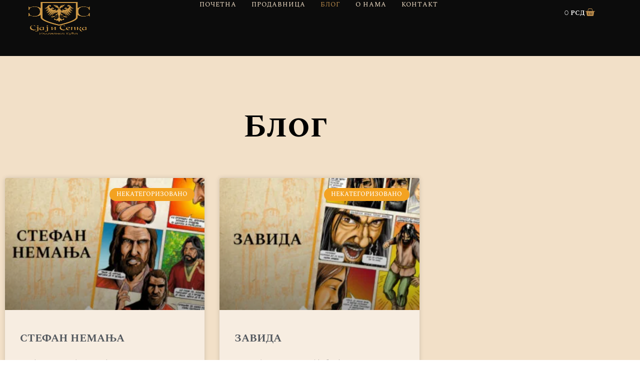

--- FILE ---
content_type: text/html; charset=UTF-8
request_url: https://sjajisenka.rs/blog/
body_size: 22088
content:
<!doctype html>
<html lang="sr-RS" prefix="og: https://ogp.me/ns#">
<head>
	<meta charset="UTF-8">
	<meta name="viewport" content="width=device-width, initial-scale=1">
	<link rel="profile" href="https://gmpg.org/xfn/11">
	
<!-- Search Engine Optimization by Rank Math - https://rankmath.com/ -->
<title>Блог - Sjaj i senka</title>
<meta name="robots" content="index, follow, max-snippet:-1, max-video-preview:-1, max-image-preview:large"/>
<link rel="canonical" href="https://sjajisenka.rs/blog/" />
<meta property="og:locale" content="sr_RS" />
<meta property="og:type" content="website" />
<meta property="og:title" content="Блог - Sjaj i senka" />
<meta property="og:description" content="Стефан Немања (црсл. Стѣфань; око 1113 — 13. фебруар, 1199[1] или 1200[2]) био је српски велики жупан (1166-1196), који се изборио за политичку самосталност у односу на Византију и уједињење српских земаља (Рашка, Дукља, Травунија, Хумска земља, Неретванска крајина) у јединствену државу. Био је родоначелник српске владарске династије Немањића, која се одржала на власти све до 1371. године.[3] Сматра се једним од најзначајнијих српских владара,[а] а заједно са сином Светим Савом I Српским, једним од [&hellip;]" />
<meta property="og:url" content="https://sjajisenka.rs/blog/" />
<meta property="og:site_name" content="sjajisenka.com" />
<meta name="twitter:card" content="summary_large_image" />
<meta name="twitter:title" content="Блог - Sjaj i senka" />
<meta name="twitter:description" content="Стефан Немања (црсл. Стѣфань; око 1113 — 13. фебруар, 1199[1] или 1200[2]) био је српски велики жупан (1166-1196), који се изборио за политичку самосталност у односу на Византију и уједињење српских земаља (Рашка, Дукља, Травунија, Хумска земља, Неретванска крајина) у јединствену државу. Био је родоначелник српске владарске династије Немањића, која се одржала на власти све до 1371. године.[3] Сматра се једним од најзначајнијих српских владара,[а] а заједно са сином Светим Савом I Српским, једним од [&hellip;]" />
<script type="application/ld+json" class="rank-math-schema">{"@context":"https://schema.org","@graph":[{"@type":"Organization","@id":"https://sjajisenka.rs/#organization","name":"sjajisenka.com"},{"@type":"WebSite","@id":"https://sjajisenka.rs/#website","url":"https://sjajisenka.rs","name":"sjajisenka.com","publisher":{"@id":"https://sjajisenka.rs/#organization"},"inLanguage":"sr-RS"},{"@type":"CollectionPage","@id":"https://sjajisenka.rs/blog/#webpage","url":"https://sjajisenka.rs/blog/","name":"\u0411\u043b\u043e\u0433 - Sjaj i senka","isPartOf":{"@id":"https://sjajisenka.rs/#website"},"inLanguage":"sr-RS"}]}</script>
<!-- /Rank Math WordPress SEO plugin -->

<link rel='dns-prefetch' href='//www.googletagmanager.com' />
<link rel="alternate" type="application/rss+xml" title="Sjaj i senka &raquo; довод" href="https://sjajisenka.rs/feed/" />
<link rel="alternate" type="application/rss+xml" title="Sjaj i senka &raquo; довод коментара" href="https://sjajisenka.rs/comments/feed/" />
<style id='wp-img-auto-sizes-contain-inline-css'>
img:is([sizes=auto i],[sizes^="auto," i]){contain-intrinsic-size:3000px 1500px}
/*# sourceURL=wp-img-auto-sizes-contain-inline-css */
</style>
<link rel='stylesheet' id='jet-engine-wc-meta-boxes-css' href='https://sjajisenka.rs/wp-content/plugins/jet-engine/includes/compatibility/packages/woocommerce/inc/assets/css/admin/meta-boxes.css?ver=3.8.2' media='all' />
<link rel='stylesheet' id='swiper-css' href='https://sjajisenka.rs/wp-content/plugins/elementor/assets/lib/swiper/v8/css/swiper.min.css?ver=8.4.5' media='all' />
<link rel='stylesheet' id='e-swiper-css' href='https://sjajisenka.rs/wp-content/plugins/elementor/assets/css/conditionals/e-swiper.min.css?ver=3.34.0' media='all' />
<link rel='stylesheet' id='elementor-icons-shared-0-css' href='https://sjajisenka.rs/wp-content/plugins/elementor/assets/lib/font-awesome/css/fontawesome.min.css?ver=5.15.3' media='all' />
<link rel='stylesheet' id='elementor-icons-fa-solid-css' href='https://sjajisenka.rs/wp-content/plugins/elementor/assets/lib/font-awesome/css/solid.min.css?ver=5.15.3' media='all' />
<style id='wp-emoji-styles-inline-css'>

	img.wp-smiley, img.emoji {
		display: inline !important;
		border: none !important;
		box-shadow: none !important;
		height: 1em !important;
		width: 1em !important;
		margin: 0 0.07em !important;
		vertical-align: -0.1em !important;
		background: none !important;
		padding: 0 !important;
	}
/*# sourceURL=wp-emoji-styles-inline-css */
</style>
<link rel='stylesheet' id='wp-block-library-css' href='https://sjajisenka.rs/wp-includes/css/dist/block-library/style.min.css?ver=6.9' media='all' />
<link rel='stylesheet' id='jet-engine-frontend-css' href='https://sjajisenka.rs/wp-content/plugins/jet-engine/assets/css/frontend.css?ver=3.8.2' media='all' />
<style id='global-styles-inline-css'>
:root{--wp--preset--aspect-ratio--square: 1;--wp--preset--aspect-ratio--4-3: 4/3;--wp--preset--aspect-ratio--3-4: 3/4;--wp--preset--aspect-ratio--3-2: 3/2;--wp--preset--aspect-ratio--2-3: 2/3;--wp--preset--aspect-ratio--16-9: 16/9;--wp--preset--aspect-ratio--9-16: 9/16;--wp--preset--color--black: #000000;--wp--preset--color--cyan-bluish-gray: #abb8c3;--wp--preset--color--white: #ffffff;--wp--preset--color--pale-pink: #f78da7;--wp--preset--color--vivid-red: #cf2e2e;--wp--preset--color--luminous-vivid-orange: #ff6900;--wp--preset--color--luminous-vivid-amber: #fcb900;--wp--preset--color--light-green-cyan: #7bdcb5;--wp--preset--color--vivid-green-cyan: #00d084;--wp--preset--color--pale-cyan-blue: #8ed1fc;--wp--preset--color--vivid-cyan-blue: #0693e3;--wp--preset--color--vivid-purple: #9b51e0;--wp--preset--gradient--vivid-cyan-blue-to-vivid-purple: linear-gradient(135deg,rgb(6,147,227) 0%,rgb(155,81,224) 100%);--wp--preset--gradient--light-green-cyan-to-vivid-green-cyan: linear-gradient(135deg,rgb(122,220,180) 0%,rgb(0,208,130) 100%);--wp--preset--gradient--luminous-vivid-amber-to-luminous-vivid-orange: linear-gradient(135deg,rgb(252,185,0) 0%,rgb(255,105,0) 100%);--wp--preset--gradient--luminous-vivid-orange-to-vivid-red: linear-gradient(135deg,rgb(255,105,0) 0%,rgb(207,46,46) 100%);--wp--preset--gradient--very-light-gray-to-cyan-bluish-gray: linear-gradient(135deg,rgb(238,238,238) 0%,rgb(169,184,195) 100%);--wp--preset--gradient--cool-to-warm-spectrum: linear-gradient(135deg,rgb(74,234,220) 0%,rgb(151,120,209) 20%,rgb(207,42,186) 40%,rgb(238,44,130) 60%,rgb(251,105,98) 80%,rgb(254,248,76) 100%);--wp--preset--gradient--blush-light-purple: linear-gradient(135deg,rgb(255,206,236) 0%,rgb(152,150,240) 100%);--wp--preset--gradient--blush-bordeaux: linear-gradient(135deg,rgb(254,205,165) 0%,rgb(254,45,45) 50%,rgb(107,0,62) 100%);--wp--preset--gradient--luminous-dusk: linear-gradient(135deg,rgb(255,203,112) 0%,rgb(199,81,192) 50%,rgb(65,88,208) 100%);--wp--preset--gradient--pale-ocean: linear-gradient(135deg,rgb(255,245,203) 0%,rgb(182,227,212) 50%,rgb(51,167,181) 100%);--wp--preset--gradient--electric-grass: linear-gradient(135deg,rgb(202,248,128) 0%,rgb(113,206,126) 100%);--wp--preset--gradient--midnight: linear-gradient(135deg,rgb(2,3,129) 0%,rgb(40,116,252) 100%);--wp--preset--font-size--small: 13px;--wp--preset--font-size--medium: 20px;--wp--preset--font-size--large: 36px;--wp--preset--font-size--x-large: 42px;--wp--preset--spacing--20: 0.44rem;--wp--preset--spacing--30: 0.67rem;--wp--preset--spacing--40: 1rem;--wp--preset--spacing--50: 1.5rem;--wp--preset--spacing--60: 2.25rem;--wp--preset--spacing--70: 3.38rem;--wp--preset--spacing--80: 5.06rem;--wp--preset--shadow--natural: 6px 6px 9px rgba(0, 0, 0, 0.2);--wp--preset--shadow--deep: 12px 12px 50px rgba(0, 0, 0, 0.4);--wp--preset--shadow--sharp: 6px 6px 0px rgba(0, 0, 0, 0.2);--wp--preset--shadow--outlined: 6px 6px 0px -3px rgb(255, 255, 255), 6px 6px rgb(0, 0, 0);--wp--preset--shadow--crisp: 6px 6px 0px rgb(0, 0, 0);}:root { --wp--style--global--content-size: 800px;--wp--style--global--wide-size: 1200px; }:where(body) { margin: 0; }.wp-site-blocks > .alignleft { float: left; margin-right: 2em; }.wp-site-blocks > .alignright { float: right; margin-left: 2em; }.wp-site-blocks > .aligncenter { justify-content: center; margin-left: auto; margin-right: auto; }:where(.wp-site-blocks) > * { margin-block-start: 24px; margin-block-end: 0; }:where(.wp-site-blocks) > :first-child { margin-block-start: 0; }:where(.wp-site-blocks) > :last-child { margin-block-end: 0; }:root { --wp--style--block-gap: 24px; }:root :where(.is-layout-flow) > :first-child{margin-block-start: 0;}:root :where(.is-layout-flow) > :last-child{margin-block-end: 0;}:root :where(.is-layout-flow) > *{margin-block-start: 24px;margin-block-end: 0;}:root :where(.is-layout-constrained) > :first-child{margin-block-start: 0;}:root :where(.is-layout-constrained) > :last-child{margin-block-end: 0;}:root :where(.is-layout-constrained) > *{margin-block-start: 24px;margin-block-end: 0;}:root :where(.is-layout-flex){gap: 24px;}:root :where(.is-layout-grid){gap: 24px;}.is-layout-flow > .alignleft{float: left;margin-inline-start: 0;margin-inline-end: 2em;}.is-layout-flow > .alignright{float: right;margin-inline-start: 2em;margin-inline-end: 0;}.is-layout-flow > .aligncenter{margin-left: auto !important;margin-right: auto !important;}.is-layout-constrained > .alignleft{float: left;margin-inline-start: 0;margin-inline-end: 2em;}.is-layout-constrained > .alignright{float: right;margin-inline-start: 2em;margin-inline-end: 0;}.is-layout-constrained > .aligncenter{margin-left: auto !important;margin-right: auto !important;}.is-layout-constrained > :where(:not(.alignleft):not(.alignright):not(.alignfull)){max-width: var(--wp--style--global--content-size);margin-left: auto !important;margin-right: auto !important;}.is-layout-constrained > .alignwide{max-width: var(--wp--style--global--wide-size);}body .is-layout-flex{display: flex;}.is-layout-flex{flex-wrap: wrap;align-items: center;}.is-layout-flex > :is(*, div){margin: 0;}body .is-layout-grid{display: grid;}.is-layout-grid > :is(*, div){margin: 0;}body{padding-top: 0px;padding-right: 0px;padding-bottom: 0px;padding-left: 0px;}a:where(:not(.wp-element-button)){text-decoration: underline;}:root :where(.wp-element-button, .wp-block-button__link){background-color: #32373c;border-width: 0;color: #fff;font-family: inherit;font-size: inherit;font-style: inherit;font-weight: inherit;letter-spacing: inherit;line-height: inherit;padding-top: calc(0.667em + 2px);padding-right: calc(1.333em + 2px);padding-bottom: calc(0.667em + 2px);padding-left: calc(1.333em + 2px);text-decoration: none;text-transform: inherit;}.has-black-color{color: var(--wp--preset--color--black) !important;}.has-cyan-bluish-gray-color{color: var(--wp--preset--color--cyan-bluish-gray) !important;}.has-white-color{color: var(--wp--preset--color--white) !important;}.has-pale-pink-color{color: var(--wp--preset--color--pale-pink) !important;}.has-vivid-red-color{color: var(--wp--preset--color--vivid-red) !important;}.has-luminous-vivid-orange-color{color: var(--wp--preset--color--luminous-vivid-orange) !important;}.has-luminous-vivid-amber-color{color: var(--wp--preset--color--luminous-vivid-amber) !important;}.has-light-green-cyan-color{color: var(--wp--preset--color--light-green-cyan) !important;}.has-vivid-green-cyan-color{color: var(--wp--preset--color--vivid-green-cyan) !important;}.has-pale-cyan-blue-color{color: var(--wp--preset--color--pale-cyan-blue) !important;}.has-vivid-cyan-blue-color{color: var(--wp--preset--color--vivid-cyan-blue) !important;}.has-vivid-purple-color{color: var(--wp--preset--color--vivid-purple) !important;}.has-black-background-color{background-color: var(--wp--preset--color--black) !important;}.has-cyan-bluish-gray-background-color{background-color: var(--wp--preset--color--cyan-bluish-gray) !important;}.has-white-background-color{background-color: var(--wp--preset--color--white) !important;}.has-pale-pink-background-color{background-color: var(--wp--preset--color--pale-pink) !important;}.has-vivid-red-background-color{background-color: var(--wp--preset--color--vivid-red) !important;}.has-luminous-vivid-orange-background-color{background-color: var(--wp--preset--color--luminous-vivid-orange) !important;}.has-luminous-vivid-amber-background-color{background-color: var(--wp--preset--color--luminous-vivid-amber) !important;}.has-light-green-cyan-background-color{background-color: var(--wp--preset--color--light-green-cyan) !important;}.has-vivid-green-cyan-background-color{background-color: var(--wp--preset--color--vivid-green-cyan) !important;}.has-pale-cyan-blue-background-color{background-color: var(--wp--preset--color--pale-cyan-blue) !important;}.has-vivid-cyan-blue-background-color{background-color: var(--wp--preset--color--vivid-cyan-blue) !important;}.has-vivid-purple-background-color{background-color: var(--wp--preset--color--vivid-purple) !important;}.has-black-border-color{border-color: var(--wp--preset--color--black) !important;}.has-cyan-bluish-gray-border-color{border-color: var(--wp--preset--color--cyan-bluish-gray) !important;}.has-white-border-color{border-color: var(--wp--preset--color--white) !important;}.has-pale-pink-border-color{border-color: var(--wp--preset--color--pale-pink) !important;}.has-vivid-red-border-color{border-color: var(--wp--preset--color--vivid-red) !important;}.has-luminous-vivid-orange-border-color{border-color: var(--wp--preset--color--luminous-vivid-orange) !important;}.has-luminous-vivid-amber-border-color{border-color: var(--wp--preset--color--luminous-vivid-amber) !important;}.has-light-green-cyan-border-color{border-color: var(--wp--preset--color--light-green-cyan) !important;}.has-vivid-green-cyan-border-color{border-color: var(--wp--preset--color--vivid-green-cyan) !important;}.has-pale-cyan-blue-border-color{border-color: var(--wp--preset--color--pale-cyan-blue) !important;}.has-vivid-cyan-blue-border-color{border-color: var(--wp--preset--color--vivid-cyan-blue) !important;}.has-vivid-purple-border-color{border-color: var(--wp--preset--color--vivid-purple) !important;}.has-vivid-cyan-blue-to-vivid-purple-gradient-background{background: var(--wp--preset--gradient--vivid-cyan-blue-to-vivid-purple) !important;}.has-light-green-cyan-to-vivid-green-cyan-gradient-background{background: var(--wp--preset--gradient--light-green-cyan-to-vivid-green-cyan) !important;}.has-luminous-vivid-amber-to-luminous-vivid-orange-gradient-background{background: var(--wp--preset--gradient--luminous-vivid-amber-to-luminous-vivid-orange) !important;}.has-luminous-vivid-orange-to-vivid-red-gradient-background{background: var(--wp--preset--gradient--luminous-vivid-orange-to-vivid-red) !important;}.has-very-light-gray-to-cyan-bluish-gray-gradient-background{background: var(--wp--preset--gradient--very-light-gray-to-cyan-bluish-gray) !important;}.has-cool-to-warm-spectrum-gradient-background{background: var(--wp--preset--gradient--cool-to-warm-spectrum) !important;}.has-blush-light-purple-gradient-background{background: var(--wp--preset--gradient--blush-light-purple) !important;}.has-blush-bordeaux-gradient-background{background: var(--wp--preset--gradient--blush-bordeaux) !important;}.has-luminous-dusk-gradient-background{background: var(--wp--preset--gradient--luminous-dusk) !important;}.has-pale-ocean-gradient-background{background: var(--wp--preset--gradient--pale-ocean) !important;}.has-electric-grass-gradient-background{background: var(--wp--preset--gradient--electric-grass) !important;}.has-midnight-gradient-background{background: var(--wp--preset--gradient--midnight) !important;}.has-small-font-size{font-size: var(--wp--preset--font-size--small) !important;}.has-medium-font-size{font-size: var(--wp--preset--font-size--medium) !important;}.has-large-font-size{font-size: var(--wp--preset--font-size--large) !important;}.has-x-large-font-size{font-size: var(--wp--preset--font-size--x-large) !important;}
:root :where(.wp-block-pullquote){font-size: 1.5em;line-height: 1.6;}
/*# sourceURL=global-styles-inline-css */
</style>
<link rel='stylesheet' id='woocommerce-layout-css' href='https://sjajisenka.rs/wp-content/plugins/woocommerce/assets/css/woocommerce-layout.css?ver=10.4.3' media='all' />
<style id='woocommerce-layout-inline-css'>

	.infinite-scroll .woocommerce-pagination {
		display: none;
	}
/*# sourceURL=woocommerce-layout-inline-css */
</style>
<link rel='stylesheet' id='woocommerce-smallscreen-css' href='https://sjajisenka.rs/wp-content/plugins/woocommerce/assets/css/woocommerce-smallscreen.css?ver=10.4.3' media='only screen and (max-width: 768px)' />
<link rel='stylesheet' id='woocommerce-general-css' href='https://sjajisenka.rs/wp-content/plugins/woocommerce/assets/css/woocommerce.css?ver=10.4.3' media='all' />
<style id='woocommerce-inline-inline-css'>
.woocommerce form .form-row .required { visibility: visible; }
/*# sourceURL=woocommerce-inline-inline-css */
</style>
<link rel='stylesheet' id='hello-elementor-css' href='https://sjajisenka.rs/wp-content/themes/hello-elementor/assets/css/reset.css?ver=3.4.5' media='all' />
<link rel='stylesheet' id='hello-elementor-theme-style-css' href='https://sjajisenka.rs/wp-content/themes/hello-elementor/assets/css/theme.css?ver=3.4.5' media='all' />
<link rel='stylesheet' id='hello-elementor-header-footer-css' href='https://sjajisenka.rs/wp-content/themes/hello-elementor/assets/css/header-footer.css?ver=3.4.5' media='all' />
<link rel='stylesheet' id='jet-woo-builder-css' href='https://sjajisenka.rs/wp-content/plugins/jet-woo-builder/assets/css/frontend.css?ver=2.2.3' media='all' />
<style id='jet-woo-builder-inline-css'>
@font-face {
				font-family: "WooCommerce";
				font-weight: normal;
				font-style: normal;
				src: url("https://sjajisenka.rs/wp-content/plugins/woocommerce/assets/fonts/WooCommerce.eot");
				src: url("https://sjajisenka.rs/wp-content/plugins/woocommerce/assets/fonts/WooCommerce.eot?#iefix") format("embedded-opentype"),
					 url("https://sjajisenka.rs/wp-content/plugins/woocommerce/assets/fonts/WooCommerce.woff") format("woff"),
					 url("https://sjajisenka.rs/wp-content/plugins/woocommerce/assets/fonts/WooCommerce.ttf") format("truetype"),
					 url("https://sjajisenka.rs/wp-content/plugins/woocommerce/assets/fonts/WooCommerce.svg#WooCommerce") format("svg");
			}
/*# sourceURL=jet-woo-builder-inline-css */
</style>
<link rel='stylesheet' id='jet-woo-builder-frontend-font-css' href='https://sjajisenka.rs/wp-content/plugins/jet-woo-builder/assets/css/lib/jetwoobuilder-frontend-font/css/jetwoobuilder-frontend-font.css?ver=2.2.3' media='all' />
<link rel='stylesheet' id='elementor-frontend-css' href='https://sjajisenka.rs/wp-content/uploads/elementor/css/custom-frontend.min.css?ver=1768277283' media='all' />
<style id='elementor-frontend-inline-css'>
.elementor-kit-13{--e-global-color-primary:#6EC1E4;--e-global-color-secondary:#54595F;--e-global-color-text:#7A7A7A;--e-global-color-accent:#61CE70;--e-global-color-aeb0720:#F3A221;--e-global-color-53d468f:#F9F9F9;--e-global-color-f0bc7e1:#F39C12;--e-global-color-5c08f56:#BD8D4C;--e-global-color-3b8d222:#877C6D;--e-global-color-6ed0345:#E8D3B6;--e-global-typography-primary-font-family:"Roboto";--e-global-typography-primary-font-weight:600;--e-global-typography-secondary-font-family:"Roboto Slab";--e-global-typography-secondary-font-weight:400;--e-global-typography-text-font-family:"Roboto";--e-global-typography-text-font-weight:400;--e-global-typography-accent-font-family:"Roboto";--e-global-typography-accent-font-weight:500;background-color:transparent;font-family:"Source Sans Pro", Sans-serif;background-image:linear-gradient(180deg, #F2E0C8 0%, #F2E0C8 100%);}.elementor-kit-13 e-page-transition{background-color:#FFBC7D;}.elementor-kit-13 a{font-family:"Source Sans Pro", Sans-serif;}.elementor-kit-13 h1{font-family:"Spectral SC", Sans-serif;}.elementor-kit-13 h2{font-family:"Spectral SC", Sans-serif;}.elementor-kit-13 h3{font-family:"Spectral SC", Sans-serif;}.elementor-kit-13 h4{font-family:"Spectral SC", Sans-serif;}.elementor-kit-13 h5{font-family:"Spectral SC", Sans-serif;}.elementor-kit-13 h6{color:#F39C12;font-family:"Spectral SC", Sans-serif;font-size:14px;font-weight:600;line-height:21px;}.elementor-kit-13 button,.elementor-kit-13 input[type="button"],.elementor-kit-13 input[type="submit"],.elementor-kit-13 .elementor-button{font-family:"Spectral SC", Sans-serif;}.elementor-kit-13 label{font-family:"Spectral SC", Sans-serif;}.elementor-kit-13 input:not([type="button"]):not([type="submit"]),.elementor-kit-13 textarea,.elementor-kit-13 .elementor-field-textual{font-family:"Source Sans Pro", Sans-serif;}.elementor-section.elementor-section-boxed > .elementor-container{max-width:1140px;}.e-con{--container-max-width:1140px;}.elementor-widget:not(:last-child){margin-block-end:20px;}.elementor-element{--widgets-spacing:20px 20px;--widgets-spacing-row:20px;--widgets-spacing-column:20px;}{}h1.entry-title{display:var(--page-title-display);}.site-header .site-branding{flex-direction:column;align-items:stretch;}.site-header{padding-inline-end:0px;padding-inline-start:0px;}.site-footer .site-branding{flex-direction:column;align-items:stretch;}@media(max-width:1024px){.elementor-section.elementor-section-boxed > .elementor-container{max-width:1024px;}.e-con{--container-max-width:1024px;}}@media(max-width:767px){.elementor-section.elementor-section-boxed > .elementor-container{max-width:767px;}.e-con{--container-max-width:767px;}}
.elementor-765 .elementor-element.elementor-element-98b631f{--display:flex;--min-height:112px;--flex-direction:row;--container-widget-width:calc( ( 1 - var( --container-widget-flex-grow ) ) * 100% );--container-widget-height:100%;--container-widget-flex-grow:1;--container-widget-align-self:stretch;--flex-wrap-mobile:wrap;--align-items:stretch;--gap:10px 10px;--row-gap:10px;--column-gap:10px;border-style:solid;--border-style:solid;border-width:0px 0px 0px 0px;--border-top-width:0px;--border-right-width:0px;--border-bottom-width:0px;--border-left-width:0px;border-color:#000000;--border-color:#000000;--margin-top:0px;--margin-bottom:0px;--margin-left:0px;--margin-right:0px;--padding-top:0%;--padding-bottom:0%;--padding-left:5%;--padding-right:5%;--z-index:999;}.elementor-765 .elementor-element.elementor-element-98b631f:not(.elementor-motion-effects-element-type-background), .elementor-765 .elementor-element.elementor-element-98b631f > .elementor-motion-effects-container > .elementor-motion-effects-layer{background-color:#0C0C0C;}.elementor-765 .elementor-element.elementor-element-879aa11{--display:flex;--justify-content:center;--padding-top:0px;--padding-bottom:0px;--padding-left:0px;--padding-right:0px;}.elementor-widget-image .widget-image-caption{color:var( --e-global-color-text );font-family:var( --e-global-typography-text-font-family ), Sans-serif;font-weight:var( --e-global-typography-text-font-weight );}.elementor-765 .elementor-element.elementor-element-173da81{width:auto;max-width:auto;text-align:start;}.elementor-765 .elementor-element.elementor-element-173da81 img{width:100%;height:75px;}.elementor-765 .elementor-element.elementor-element-313d663{--display:flex;--justify-content:center;}.elementor-widget-nav-menu .elementor-nav-menu .elementor-item{font-family:var( --e-global-typography-primary-font-family ), Sans-serif;font-weight:var( --e-global-typography-primary-font-weight );}.elementor-widget-nav-menu .elementor-nav-menu--main .elementor-item{color:var( --e-global-color-text );fill:var( --e-global-color-text );}.elementor-widget-nav-menu .elementor-nav-menu--main .elementor-item:hover,
					.elementor-widget-nav-menu .elementor-nav-menu--main .elementor-item.elementor-item-active,
					.elementor-widget-nav-menu .elementor-nav-menu--main .elementor-item.highlighted,
					.elementor-widget-nav-menu .elementor-nav-menu--main .elementor-item:focus{color:var( --e-global-color-accent );fill:var( --e-global-color-accent );}.elementor-widget-nav-menu .elementor-nav-menu--main:not(.e--pointer-framed) .elementor-item:before,
					.elementor-widget-nav-menu .elementor-nav-menu--main:not(.e--pointer-framed) .elementor-item:after{background-color:var( --e-global-color-accent );}.elementor-widget-nav-menu .e--pointer-framed .elementor-item:before,
					.elementor-widget-nav-menu .e--pointer-framed .elementor-item:after{border-color:var( --e-global-color-accent );}.elementor-widget-nav-menu{--e-nav-menu-divider-color:var( --e-global-color-text );}.elementor-widget-nav-menu .elementor-nav-menu--dropdown .elementor-item, .elementor-widget-nav-menu .elementor-nav-menu--dropdown  .elementor-sub-item{font-family:var( --e-global-typography-accent-font-family ), Sans-serif;font-weight:var( --e-global-typography-accent-font-weight );}.elementor-765 .elementor-element.elementor-element-4a1d6bb{width:auto;max-width:auto;--e-nav-menu-horizontal-menu-item-margin:calc( 50px / 2 );}.elementor-765 .elementor-element.elementor-element-4a1d6bb .elementor-menu-toggle{margin-left:auto;background-color:rgba(255, 255, 255, 0);}.elementor-765 .elementor-element.elementor-element-4a1d6bb .elementor-nav-menu .elementor-item{font-family:"Spectral SC", Sans-serif;font-size:13px;font-weight:400;text-transform:uppercase;line-height:19.5px;letter-spacing:1.6px;}.elementor-765 .elementor-element.elementor-element-4a1d6bb .elementor-nav-menu--main .elementor-item{color:#F2E0C8;fill:#F2E0C8;padding-left:0px;padding-right:0px;padding-top:0px;padding-bottom:0px;}.elementor-765 .elementor-element.elementor-element-4a1d6bb .elementor-nav-menu--main .elementor-item:hover,
					.elementor-765 .elementor-element.elementor-element-4a1d6bb .elementor-nav-menu--main .elementor-item.elementor-item-active,
					.elementor-765 .elementor-element.elementor-element-4a1d6bb .elementor-nav-menu--main .elementor-item.highlighted,
					.elementor-765 .elementor-element.elementor-element-4a1d6bb .elementor-nav-menu--main .elementor-item:focus{color:#BD8D4C;fill:#BD8D4C;}.elementor-765 .elementor-element.elementor-element-4a1d6bb .elementor-nav-menu--main .elementor-item.elementor-item-active{color:#BD8D4C;}.elementor-765 .elementor-element.elementor-element-4a1d6bb .elementor-nav-menu--main:not(.elementor-nav-menu--layout-horizontal) .elementor-nav-menu > li:not(:last-child){margin-bottom:50px;}.elementor-765 .elementor-element.elementor-element-4a1d6bb .elementor-nav-menu--dropdown a, .elementor-765 .elementor-element.elementor-element-4a1d6bb .elementor-menu-toggle{color:#FFFFFF;fill:#FFFFFF;}.elementor-765 .elementor-element.elementor-element-4a1d6bb .elementor-nav-menu--dropdown{background-color:#0E0D12;border-style:solid;border-color:#FFFFFF00;}.elementor-765 .elementor-element.elementor-element-4a1d6bb .elementor-nav-menu--dropdown a:hover,
					.elementor-765 .elementor-element.elementor-element-4a1d6bb .elementor-nav-menu--dropdown a:focus,
					.elementor-765 .elementor-element.elementor-element-4a1d6bb .elementor-nav-menu--dropdown a.elementor-item-active,
					.elementor-765 .elementor-element.elementor-element-4a1d6bb .elementor-nav-menu--dropdown a.highlighted,
					.elementor-765 .elementor-element.elementor-element-4a1d6bb .elementor-menu-toggle:hover,
					.elementor-765 .elementor-element.elementor-element-4a1d6bb .elementor-menu-toggle:focus{color:#BD8D4C;}.elementor-765 .elementor-element.elementor-element-4a1d6bb .elementor-nav-menu--dropdown a:hover,
					.elementor-765 .elementor-element.elementor-element-4a1d6bb .elementor-nav-menu--dropdown a:focus,
					.elementor-765 .elementor-element.elementor-element-4a1d6bb .elementor-nav-menu--dropdown a.elementor-item-active,
					.elementor-765 .elementor-element.elementor-element-4a1d6bb .elementor-nav-menu--dropdown a.highlighted{background-color:#F2EFEC;}.elementor-765 .elementor-element.elementor-element-4a1d6bb .elementor-nav-menu--dropdown a.elementor-item-active{color:#000000;background-color:#F2EFEC;}.elementor-765 .elementor-element.elementor-element-4a1d6bb .elementor-nav-menu--dropdown .elementor-item, .elementor-765 .elementor-element.elementor-element-4a1d6bb .elementor-nav-menu--dropdown  .elementor-sub-item{font-family:"Spectral SC", Sans-serif;font-weight:500;}.elementor-765 .elementor-element.elementor-element-4a1d6bb .elementor-nav-menu--dropdown li:not(:last-child){border-style:solid;border-color:#000000;}.elementor-765 .elementor-element.elementor-element-4a1d6bb div.elementor-menu-toggle{color:#BD8D4C;}.elementor-765 .elementor-element.elementor-element-4a1d6bb div.elementor-menu-toggle svg{fill:#BD8D4C;}.elementor-765 .elementor-element.elementor-element-4a1d6bb div.elementor-menu-toggle:hover, .elementor-765 .elementor-element.elementor-element-4a1d6bb div.elementor-menu-toggle:focus{color:var( --e-global-color-53d468f );}.elementor-765 .elementor-element.elementor-element-4a1d6bb div.elementor-menu-toggle:hover svg, .elementor-765 .elementor-element.elementor-element-4a1d6bb div.elementor-menu-toggle:focus svg{fill:var( --e-global-color-53d468f );}.elementor-765 .elementor-element.elementor-element-8dd4f7f{--display:flex;--justify-content:center;}.elementor-widget-woocommerce-menu-cart .elementor-menu-cart__toggle .elementor-button{font-family:var( --e-global-typography-primary-font-family ), Sans-serif;font-weight:var( --e-global-typography-primary-font-weight );}.elementor-widget-woocommerce-menu-cart .elementor-menu-cart__product-name a{font-family:var( --e-global-typography-primary-font-family ), Sans-serif;font-weight:var( --e-global-typography-primary-font-weight );}.elementor-widget-woocommerce-menu-cart .elementor-menu-cart__product-price{font-family:var( --e-global-typography-primary-font-family ), Sans-serif;font-weight:var( --e-global-typography-primary-font-weight );}.elementor-widget-woocommerce-menu-cart .elementor-menu-cart__footer-buttons .elementor-button{font-family:var( --e-global-typography-primary-font-family ), Sans-serif;font-weight:var( --e-global-typography-primary-font-weight );}.elementor-widget-woocommerce-menu-cart .elementor-menu-cart__footer-buttons a.elementor-button--view-cart{font-family:var( --e-global-typography-primary-font-family ), Sans-serif;font-weight:var( --e-global-typography-primary-font-weight );}.elementor-widget-woocommerce-menu-cart .elementor-menu-cart__footer-buttons a.elementor-button--checkout{font-family:var( --e-global-typography-primary-font-family ), Sans-serif;font-weight:var( --e-global-typography-primary-font-weight );}.elementor-widget-woocommerce-menu-cart .woocommerce-mini-cart__empty-message{font-family:var( --e-global-typography-primary-font-family ), Sans-serif;font-weight:var( --e-global-typography-primary-font-weight );}.elementor-765 .elementor-element.elementor-element-5039541 .elementor-menu-cart__close-button, .elementor-765 .elementor-element.elementor-element-5039541 .elementor-menu-cart__close-button-custom{margin-left:auto;}.elementor-765 .elementor-element.elementor-element-5039541{width:auto;max-width:auto;--main-alignment:center;--mini-cart-spacing:8px;--divider-style:solid;--subtotal-divider-style:solid;--elementor-remove-from-cart-button:none;--remove-from-cart-button:block;--toggle-button-text-color:var( --e-global-color-53d468f );--toggle-button-icon-color:#BD8D4C;--toggle-button-hover-text-color:var( --e-global-color-text );--toggle-button-icon-hover-color:var( --e-global-color-text );--toggle-button-border-width:0px;--toggle-icon-size:20px;--toggle-icon-padding:5px 5px 5px 5px;--cart-background-color:#0E0D12;--cart-border-style:solid;--cart-border-color:#353535;--cart-padding:10px 10px 10px 10px;--cart-close-icon-size:14px;--cart-close-button-color:var( --e-global-color-53d468f );--remove-item-button-color:#BD8D4C;--product-price-color:#BD8D4C;--divider-color:var( --e-global-color-secondary );--subtotal-divider-color:var( --e-global-color-secondary );--divider-width:1px;--subtotal-divider-top-width:1px;--subtotal-divider-right-width:1px;--subtotal-divider-bottom-width:1px;--subtotal-divider-left-width:1px;--cart-footer-layout:1fr 1fr;--products-max-height-sidecart:calc(100vh - 240px);--products-max-height-minicart:calc(100vh - 385px);--view-cart-button-background-color:#BD8D4C;--view-cart-button-hover-background-color:var( --e-global-color-text );--checkout-button-background-color:#BD8D4C;--checkout-button-hover-background-color:var( --e-global-color-secondary );--empty-message-color:#BD8D4C;--empty-message-alignment:center;}.elementor-765 .elementor-element.elementor-element-5039541.elementor-menu-cart--cart-type-mini-cart .elementor-menu-cart__container{right:0;left:auto;transform:none;}.elementor-765 .elementor-element.elementor-element-5039541 .elementor-menu-cart__toggle .elementor-button{font-family:"Spectral SC", Sans-serif;font-weight:600;gap:8px;}body:not(.rtl) .elementor-765 .elementor-element.elementor-element-5039541 .elementor-menu-cart__toggle .elementor-button-icon .elementor-button-icon-qty[data-counter]{right:-8px;top:-8px;}body.rtl .elementor-765 .elementor-element.elementor-element-5039541 .elementor-menu-cart__toggle .elementor-button-icon .elementor-button-icon-qty[data-counter]{right:8px;top:-8px;left:auto;}.elementor-765 .elementor-element.elementor-element-5039541 .elementor-menu-cart__main{border-width:1px 1px 1px 1px;}.elementor-765 .elementor-element.elementor-element-5039541 .elementor-menu-cart__subtotal{font-family:"Spectral SC", Sans-serif;}.elementor-765 .elementor-element.elementor-element-5039541 .widget_shopping_cart_content{--subtotal-divider-left-width:0px;--subtotal-divider-right-width:0px;--subtotal-divider-top-width:1px;--subtotal-divider-bottom-width:1px;--subtotal-divider-color:var( --e-global-color-secondary );}.elementor-765 .elementor-element.elementor-element-5039541 .elementor-menu-cart__product-name a{font-family:"Source Sans Pro", Sans-serif;font-size:15px;font-weight:400;color:#F2F2F2;}.elementor-765 .elementor-element.elementor-element-5039541 .elementor-menu-cart__product-price{font-family:"Spectral", Sans-serif;font-size:21px;font-weight:600;}.elementor-765 .elementor-element.elementor-element-5039541 .elementor-menu-cart__footer-buttons a.elementor-button--view-cart{font-family:"Spectral SC", Sans-serif;font-size:14px;font-weight:600;border-radius:50px 50px 50px 50px;}.elementor-765 .elementor-element.elementor-element-5039541 .elementor-menu-cart__footer-buttons a.elementor-button--checkout{font-family:"Spectral SC", Sans-serif;font-size:14px;font-weight:600;border-radius:50px 50px 50px 50px;}.elementor-765 .elementor-element.elementor-element-ce62e1a{width:auto;max-width:auto;top:68px;}body:not(.rtl) .elementor-765 .elementor-element.elementor-element-ce62e1a{right:-22.6px;}body.rtl .elementor-765 .elementor-element.elementor-element-ce62e1a{left:-22.6px;}.elementor-theme-builder-content-area{height:400px;}.elementor-location-header:before, .elementor-location-footer:before{content:"";display:table;clear:both;}@media(max-width:1366px){.elementor-765 .elementor-element.elementor-element-98b631f{--padding-top:0px;--padding-bottom:0px;--padding-left:50px;--padding-right:50px;}.elementor-765 .elementor-element.elementor-element-313d663{--margin-top:0px;--margin-bottom:0px;--margin-left:0px;--margin-right:0px;--padding-top:0px;--padding-bottom:0px;--padding-left:0px;--padding-right:0px;}.elementor-765 .elementor-element.elementor-element-4a1d6bb .elementor-nav-menu .elementor-item{font-size:13px;letter-spacing:1px;}.elementor-765 .elementor-element.elementor-element-4a1d6bb{--e-nav-menu-horizontal-menu-item-margin:calc( 30px / 2 );}.elementor-765 .elementor-element.elementor-element-4a1d6bb .elementor-nav-menu--main:not(.elementor-nav-menu--layout-horizontal) .elementor-nav-menu > li:not(:last-child){margin-bottom:30px;}}@media(max-width:1024px){.elementor-765 .elementor-element.elementor-element-98b631f{--padding-top:0px;--padding-bottom:0px;--padding-left:50px;--padding-right:50px;}.elementor-765 .elementor-element.elementor-element-879aa11{--align-items:flex-start;--container-widget-width:calc( ( 1 - var( --container-widget-flex-grow ) ) * 100% );}.elementor-765 .elementor-element.elementor-element-173da81{width:auto;max-width:auto;}.elementor-765 .elementor-element.elementor-element-173da81 img{width:100%;height:80px;object-fit:contain;}.elementor-765 .elementor-element.elementor-element-4a1d6bb{width:auto;max-width:auto;--e-nav-menu-horizontal-menu-item-margin:calc( 15px / 2 );--nav-menu-icon-size:32px;}.elementor-765 .elementor-element.elementor-element-4a1d6bb > .elementor-widget-container{padding:0px 0px 0px 0px;}.elementor-765 .elementor-element.elementor-element-4a1d6bb .elementor-nav-menu .elementor-item{font-size:12px;}.elementor-765 .elementor-element.elementor-element-4a1d6bb .elementor-nav-menu--main:not(.elementor-nav-menu--layout-horizontal) .elementor-nav-menu > li:not(:last-child){margin-bottom:15px;}.elementor-765 .elementor-element.elementor-element-4a1d6bb .elementor-nav-menu--dropdown .elementor-item, .elementor-765 .elementor-element.elementor-element-4a1d6bb .elementor-nav-menu--dropdown  .elementor-sub-item{font-size:20px;}.elementor-765 .elementor-element.elementor-element-4a1d6bb .elementor-nav-menu--dropdown{border-width:25px 0px 50px 0px;}.elementor-765 .elementor-element.elementor-element-4a1d6bb .elementor-nav-menu--main > .elementor-nav-menu > li > .elementor-nav-menu--dropdown, .elementor-765 .elementor-element.elementor-element-4a1d6bb .elementor-nav-menu__container.elementor-nav-menu--dropdown{margin-top:30px !important;}body:not(.rtl) .elementor-765 .elementor-element.elementor-element-ce62e1a{right:0px;}body.rtl .elementor-765 .elementor-element.elementor-element-ce62e1a{left:0px;}}@media(max-width:767px){.elementor-765 .elementor-element.elementor-element-98b631f{--justify-content:center;--padding-top:0px;--padding-bottom:0px;--padding-left:15px;--padding-right:15px;}.elementor-765 .elementor-element.elementor-element-879aa11{--width:26%;}.elementor-765 .elementor-element.elementor-element-313d663{--width:30%;--align-items:center;--container-widget-width:calc( ( 1 - var( --container-widget-flex-grow ) ) * 100% );}.elementor-765 .elementor-element.elementor-element-4a1d6bb .elementor-nav-menu--main > .elementor-nav-menu > li > .elementor-nav-menu--dropdown, .elementor-765 .elementor-element.elementor-element-4a1d6bb .elementor-nav-menu__container.elementor-nav-menu--dropdown{margin-top:16px !important;}.elementor-765 .elementor-element.elementor-element-8dd4f7f{--width:33%;--align-items:flex-end;--container-widget-width:calc( ( 1 - var( --container-widget-flex-grow ) ) * 100% );}}@media(min-width:768px){.elementor-765 .elementor-element.elementor-element-98b631f{--content-width:1200px;}.elementor-765 .elementor-element.elementor-element-879aa11{--width:15%;}.elementor-765 .elementor-element.elementor-element-8dd4f7f{--width:15%;}}@media(max-width:1366px) and (min-width:768px){.elementor-765 .elementor-element.elementor-element-98b631f{--content-width:1200px;}}@media(max-width:1024px) and (min-width:768px){.elementor-765 .elementor-element.elementor-element-879aa11{--width:12%;}}/* Start custom CSS for woocommerce-menu-cart, class: .elementor-element-5039541 *//* Velja - styling the chart component in the header*/
.elementor-765 .elementor-element.elementor-element-5039541 span.elementor-button-icon-qty {
    display: none;
}/* End custom CSS */
/* Start custom CSS for container, class: .elementor-element-98b631f */.active  { 
    background-color: #0e0d12 !important;
}/* End custom CSS */
.elementor-66 .elementor-element.elementor-element-a5abba9{z-index:99;}.elementor-widget-icon.elementor-view-stacked .elementor-icon{background-color:var( --e-global-color-primary );}.elementor-widget-icon.elementor-view-framed .elementor-icon, .elementor-widget-icon.elementor-view-default .elementor-icon{color:var( --e-global-color-primary );border-color:var( --e-global-color-primary );}.elementor-widget-icon.elementor-view-framed .elementor-icon, .elementor-widget-icon.elementor-view-default .elementor-icon svg{fill:var( --e-global-color-primary );}.elementor-66 .elementor-element.elementor-element-56fe560 .elementor-icon-wrapper{text-align:center;}.elementor-66 .elementor-element.elementor-element-56fe560.elementor-view-stacked .elementor-icon{background-color:#F3A221;color:#FFFFFF;}.elementor-66 .elementor-element.elementor-element-56fe560.elementor-view-framed .elementor-icon, .elementor-66 .elementor-element.elementor-element-56fe560.elementor-view-default .elementor-icon{color:#F3A221;border-color:#F3A221;}.elementor-66 .elementor-element.elementor-element-56fe560.elementor-view-framed .elementor-icon, .elementor-66 .elementor-element.elementor-element-56fe560.elementor-view-default .elementor-icon svg{fill:#F3A221;}.elementor-66 .elementor-element.elementor-element-56fe560.elementor-view-framed .elementor-icon{background-color:#FFFFFF;}.elementor-66 .elementor-element.elementor-element-56fe560.elementor-view-stacked .elementor-icon svg{fill:#FFFFFF;}.elementor-66 .elementor-element.elementor-element-56fe560 .elementor-icon{font-size:20px;padding:15px;}.elementor-66 .elementor-element.elementor-element-56fe560 .elementor-icon svg{height:20px;}.elementor-66 .elementor-element.elementor-element-0cb32da{width:auto;max-width:auto;top:0px;}body:not(.rtl) .elementor-66 .elementor-element.elementor-element-0cb32da{right:0px;}body.rtl .elementor-66 .elementor-element.elementor-element-0cb32da{left:0px;}.elementor-66 .elementor-element.elementor-element-a2e51b6{--display:flex;--min-height:283px;--flex-direction:row;--container-widget-width:calc( ( 1 - var( --container-widget-flex-grow ) ) * 100% );--container-widget-height:100%;--container-widget-flex-grow:1;--container-widget-align-self:stretch;--flex-wrap-mobile:wrap;--align-items:stretch;--gap:0px 0px;--row-gap:0px;--column-gap:0px;--padding-top:30px;--padding-bottom:30px;--padding-left:0px;--padding-right:0px;}.elementor-66 .elementor-element.elementor-element-a2e51b6:not(.elementor-motion-effects-element-type-background), .elementor-66 .elementor-element.elementor-element-a2e51b6 > .elementor-motion-effects-container > .elementor-motion-effects-layer{background-color:#0E0D12;}.elementor-66 .elementor-element.elementor-element-b2e0733{--display:flex;--justify-content:flex-start;--gap:10px 0px;--row-gap:10px;--column-gap:0px;--margin-top:0px;--margin-bottom:0px;--margin-left:0px;--margin-right:0px;--padding-top:0px;--padding-bottom:0px;--padding-left:0px;--padding-right:0px;}.elementor-66 .elementor-element.elementor-element-b2e0733.e-con{--flex-grow:0;--flex-shrink:0;}.elementor-widget-image .widget-image-caption{color:var( --e-global-color-text );font-family:var( --e-global-typography-text-font-family ), Sans-serif;font-weight:var( --e-global-typography-text-font-weight );}.elementor-66 .elementor-element.elementor-element-b5ce4dd{text-align:start;}.elementor-66 .elementor-element.elementor-element-b5ce4dd img{width:18%;}.elementor-widget-text-editor{font-family:var( --e-global-typography-text-font-family ), Sans-serif;font-weight:var( --e-global-typography-text-font-weight );color:var( --e-global-color-text );}.elementor-widget-text-editor.elementor-drop-cap-view-stacked .elementor-drop-cap{background-color:var( --e-global-color-primary );}.elementor-widget-text-editor.elementor-drop-cap-view-framed .elementor-drop-cap, .elementor-widget-text-editor.elementor-drop-cap-view-default .elementor-drop-cap{color:var( --e-global-color-primary );border-color:var( --e-global-color-primary );}.elementor-66 .elementor-element.elementor-element-2149088{width:var( --container-widget-width, 91% );max-width:91%;--container-widget-width:91%;--container-widget-flex-grow:0;font-family:"Roboto", Sans-serif;font-size:14px;font-weight:400;}.elementor-66 .elementor-element.elementor-element-5db9f69{--grid-template-columns:repeat(0, auto);--icon-size:12px;--grid-column-gap:5px;--grid-row-gap:0px;}.elementor-66 .elementor-element.elementor-element-5db9f69 .elementor-widget-container{text-align:left;}.elementor-66 .elementor-element.elementor-element-5db9f69 .elementor-social-icon{background-color:#2A2A2A;}.elementor-66 .elementor-element.elementor-element-5db9f69 .elementor-social-icon i{color:var( --e-global-color-aeb0720 );}.elementor-66 .elementor-element.elementor-element-5db9f69 .elementor-social-icon svg{fill:var( --e-global-color-aeb0720 );}.elementor-66 .elementor-element.elementor-element-6036eb8{--display:flex;--flex-direction:column;--container-widget-width:100%;--container-widget-height:initial;--container-widget-flex-grow:0;--container-widget-align-self:initial;--flex-wrap-mobile:wrap;--justify-content:flex-start;--margin-top:0px;--margin-bottom:0px;--margin-left:0px;--margin-right:0px;--padding-top:0px;--padding-bottom:0px;--padding-left:0px;--padding-right:0px;}.elementor-widget-heading .elementor-heading-title{font-family:var( --e-global-typography-primary-font-family ), Sans-serif;font-weight:var( --e-global-typography-primary-font-weight );color:var( --e-global-color-primary );}.elementor-66 .elementor-element.elementor-element-fc388d5 > .elementor-widget-container{margin:0px 0px 0px 0px;padding:0px 0px 0px 0px;}.elementor-66 .elementor-element.elementor-element-fc388d5 .elementor-heading-title{font-family:"Spectral SC", Sans-serif;font-size:14px;font-weight:600;line-height:20px;color:var( --e-global-color-aeb0720 );}.elementor-widget-nav-menu .elementor-nav-menu .elementor-item{font-family:var( --e-global-typography-primary-font-family ), Sans-serif;font-weight:var( --e-global-typography-primary-font-weight );}.elementor-widget-nav-menu .elementor-nav-menu--main .elementor-item{color:var( --e-global-color-text );fill:var( --e-global-color-text );}.elementor-widget-nav-menu .elementor-nav-menu--main .elementor-item:hover,
					.elementor-widget-nav-menu .elementor-nav-menu--main .elementor-item.elementor-item-active,
					.elementor-widget-nav-menu .elementor-nav-menu--main .elementor-item.highlighted,
					.elementor-widget-nav-menu .elementor-nav-menu--main .elementor-item:focus{color:var( --e-global-color-accent );fill:var( --e-global-color-accent );}.elementor-widget-nav-menu .elementor-nav-menu--main:not(.e--pointer-framed) .elementor-item:before,
					.elementor-widget-nav-menu .elementor-nav-menu--main:not(.e--pointer-framed) .elementor-item:after{background-color:var( --e-global-color-accent );}.elementor-widget-nav-menu .e--pointer-framed .elementor-item:before,
					.elementor-widget-nav-menu .e--pointer-framed .elementor-item:after{border-color:var( --e-global-color-accent );}.elementor-widget-nav-menu{--e-nav-menu-divider-color:var( --e-global-color-text );}.elementor-widget-nav-menu .elementor-nav-menu--dropdown .elementor-item, .elementor-widget-nav-menu .elementor-nav-menu--dropdown  .elementor-sub-item{font-family:var( --e-global-typography-accent-font-family ), Sans-serif;font-weight:var( --e-global-typography-accent-font-weight );}.elementor-66 .elementor-element.elementor-element-2fdf540 .elementor-menu-toggle{margin:0 auto;}.elementor-66 .elementor-element.elementor-element-2fdf540 .elementor-nav-menu .elementor-item{font-family:"Source Sans Pro", Sans-serif;font-size:14px;font-weight:400;line-height:20px;}.elementor-66 .elementor-element.elementor-element-2fdf540 .elementor-nav-menu--main .elementor-item:hover,
					.elementor-66 .elementor-element.elementor-element-2fdf540 .elementor-nav-menu--main .elementor-item.elementor-item-active,
					.elementor-66 .elementor-element.elementor-element-2fdf540 .elementor-nav-menu--main .elementor-item.highlighted,
					.elementor-66 .elementor-element.elementor-element-2fdf540 .elementor-nav-menu--main .elementor-item:focus{color:var( --e-global-color-aeb0720 );fill:var( --e-global-color-aeb0720 );}.elementor-66 .elementor-element.elementor-element-2fdf540 .elementor-nav-menu--main:not(.e--pointer-framed) .elementor-item:before,
					.elementor-66 .elementor-element.elementor-element-2fdf540 .elementor-nav-menu--main:not(.e--pointer-framed) .elementor-item:after{background-color:var( --e-global-color-aeb0720 );}.elementor-66 .elementor-element.elementor-element-2fdf540 .e--pointer-framed .elementor-item:before,
					.elementor-66 .elementor-element.elementor-element-2fdf540 .e--pointer-framed .elementor-item:after{border-color:var( --e-global-color-aeb0720 );}.elementor-66 .elementor-element.elementor-element-2fdf540 .e--pointer-framed .elementor-item:before{border-width:0px;}.elementor-66 .elementor-element.elementor-element-2fdf540 .e--pointer-framed.e--animation-draw .elementor-item:before{border-width:0 0 0px 0px;}.elementor-66 .elementor-element.elementor-element-2fdf540 .e--pointer-framed.e--animation-draw .elementor-item:after{border-width:0px 0px 0 0;}.elementor-66 .elementor-element.elementor-element-2fdf540 .e--pointer-framed.e--animation-corners .elementor-item:before{border-width:0px 0 0 0px;}.elementor-66 .elementor-element.elementor-element-2fdf540 .e--pointer-framed.e--animation-corners .elementor-item:after{border-width:0 0px 0px 0;}.elementor-66 .elementor-element.elementor-element-2fdf540 .e--pointer-underline .elementor-item:after,
					 .elementor-66 .elementor-element.elementor-element-2fdf540 .e--pointer-overline .elementor-item:before,
					 .elementor-66 .elementor-element.elementor-element-2fdf540 .e--pointer-double-line .elementor-item:before,
					 .elementor-66 .elementor-element.elementor-element-2fdf540 .e--pointer-double-line .elementor-item:after{height:0px;}.elementor-66 .elementor-element.elementor-element-2fdf540 .elementor-nav-menu--main .elementor-item{padding-left:0px;padding-right:0px;padding-top:1px;padding-bottom:1px;}.elementor-66 .elementor-element.elementor-element-2fdf540 .elementor-nav-menu--dropdown a{padding-top:0px;padding-bottom:0px;}.elementor-66 .elementor-element.elementor-element-fdf538e{--display:flex;--flex-direction:column;--container-widget-width:100%;--container-widget-height:initial;--container-widget-flex-grow:0;--container-widget-align-self:initial;--flex-wrap-mobile:wrap;--justify-content:flex-start;--margin-top:0px;--margin-bottom:0px;--margin-left:0px;--margin-right:0px;--padding-top:0px;--padding-bottom:0px;--padding-left:0px;--padding-right:0px;}.elementor-66 .elementor-element.elementor-element-9af5cf0 > .elementor-widget-container{margin:0px 0px 0px 0px;padding:0px 0px 0px 0px;}.elementor-66 .elementor-element.elementor-element-9af5cf0 .elementor-heading-title{font-family:"Spectral SC", Sans-serif;font-size:14px;font-weight:600;line-height:20px;color:var( --e-global-color-aeb0720 );}.elementor-66 .elementor-element.elementor-element-fe098b1 .elementor-menu-toggle{margin:0 auto;}.elementor-66 .elementor-element.elementor-element-fe098b1 .elementor-nav-menu .elementor-item{font-family:"Source Sans Pro", Sans-serif;font-size:14px;font-weight:400;line-height:20px;}.elementor-66 .elementor-element.elementor-element-fe098b1 .elementor-nav-menu--main .elementor-item:hover,
					.elementor-66 .elementor-element.elementor-element-fe098b1 .elementor-nav-menu--main .elementor-item.elementor-item-active,
					.elementor-66 .elementor-element.elementor-element-fe098b1 .elementor-nav-menu--main .elementor-item.highlighted,
					.elementor-66 .elementor-element.elementor-element-fe098b1 .elementor-nav-menu--main .elementor-item:focus{color:var( --e-global-color-aeb0720 );fill:var( --e-global-color-aeb0720 );}.elementor-66 .elementor-element.elementor-element-fe098b1 .elementor-nav-menu--main:not(.e--pointer-framed) .elementor-item:before,
					.elementor-66 .elementor-element.elementor-element-fe098b1 .elementor-nav-menu--main:not(.e--pointer-framed) .elementor-item:after{background-color:var( --e-global-color-aeb0720 );}.elementor-66 .elementor-element.elementor-element-fe098b1 .e--pointer-framed .elementor-item:before,
					.elementor-66 .elementor-element.elementor-element-fe098b1 .e--pointer-framed .elementor-item:after{border-color:var( --e-global-color-aeb0720 );}.elementor-66 .elementor-element.elementor-element-fe098b1 .e--pointer-framed .elementor-item:before{border-width:0px;}.elementor-66 .elementor-element.elementor-element-fe098b1 .e--pointer-framed.e--animation-draw .elementor-item:before{border-width:0 0 0px 0px;}.elementor-66 .elementor-element.elementor-element-fe098b1 .e--pointer-framed.e--animation-draw .elementor-item:after{border-width:0px 0px 0 0;}.elementor-66 .elementor-element.elementor-element-fe098b1 .e--pointer-framed.e--animation-corners .elementor-item:before{border-width:0px 0 0 0px;}.elementor-66 .elementor-element.elementor-element-fe098b1 .e--pointer-framed.e--animation-corners .elementor-item:after{border-width:0 0px 0px 0;}.elementor-66 .elementor-element.elementor-element-fe098b1 .e--pointer-underline .elementor-item:after,
					 .elementor-66 .elementor-element.elementor-element-fe098b1 .e--pointer-overline .elementor-item:before,
					 .elementor-66 .elementor-element.elementor-element-fe098b1 .e--pointer-double-line .elementor-item:before,
					 .elementor-66 .elementor-element.elementor-element-fe098b1 .e--pointer-double-line .elementor-item:after{height:0px;}.elementor-66 .elementor-element.elementor-element-fe098b1 .elementor-nav-menu--main .elementor-item{padding-left:0px;padding-right:0px;padding-top:1px;padding-bottom:1px;}.elementor-66 .elementor-element.elementor-element-fe098b1 .elementor-nav-menu--dropdown a{padding-top:0px;padding-bottom:0px;}.elementor-66 .elementor-element.elementor-element-20c2497{--display:flex;--margin-top:0px;--margin-bottom:0px;--margin-left:0px;--margin-right:0px;--padding-top:0px;--padding-bottom:0px;--padding-left:0px;--padding-right:0px;}.elementor-66 .elementor-element.elementor-element-2b04d61 > .elementor-widget-container{margin:0px 0px 0px 0px;padding:0px 0px 0px 0px;}.elementor-66 .elementor-element.elementor-element-2b04d61 .elementor-heading-title{font-family:"Spectral SC", Sans-serif;font-size:14px;font-weight:600;line-height:20px;color:var( --e-global-color-aeb0720 );}.elementor-66 .elementor-element.elementor-element-25073e6{font-family:"Source Sans Pro", Sans-serif;font-size:14px;font-weight:400;}.elementor-66 .elementor-element.elementor-element-1e5b401{--display:flex;--min-height:0px;--flex-direction:row;--container-widget-width:calc( ( 1 - var( --container-widget-flex-grow ) ) * 100% );--container-widget-height:100%;--container-widget-flex-grow:1;--container-widget-align-self:stretch;--flex-wrap-mobile:wrap;--justify-content:space-around;--align-items:stretch;--gap:0px 0px;--row-gap:0px;--column-gap:0px;border-style:solid;--border-style:solid;border-width:1px 0px 0px 0px;--border-top-width:1px;--border-right-width:0px;--border-bottom-width:0px;--border-left-width:0px;border-color:var( --e-global-color-aeb0720 );--border-color:var( --e-global-color-aeb0720 );--border-radius:0px 0px 0px 0px;--padding-top:0px;--padding-bottom:0px;--padding-left:0px;--padding-right:0px;}.elementor-66 .elementor-element.elementor-element-1e5b401:not(.elementor-motion-effects-element-type-background), .elementor-66 .elementor-element.elementor-element-1e5b401 > .elementor-motion-effects-container > .elementor-motion-effects-layer{background-color:#0E0D12;}.elementor-66 .elementor-element.elementor-element-138b11a{--display:flex;--flex-direction:row;--container-widget-width:initial;--container-widget-height:100%;--container-widget-flex-grow:1;--container-widget-align-self:stretch;--flex-wrap-mobile:wrap;--justify-content:space-between;}.elementor-66 .elementor-element.elementor-element-c8f5c6b .elementor-heading-title{font-family:"Source Code Pro", Sans-serif;font-size:12px;font-weight:400;line-height:25px;color:#B7B7B7;}.elementor-66 .elementor-element.elementor-element-9515fc9 > .elementor-widget-container{margin:0px 0px 0px 0px;padding:0px 0px 0px 0px;}.elementor-66 .elementor-element.elementor-element-9515fc9{text-align:start;}.elementor-66 .elementor-element.elementor-element-9515fc9 .elementor-heading-title{font-family:"Source Code Pro", Sans-serif;font-size:12px;font-weight:400;line-height:25px;color:#B7B7B7;}.elementor-theme-builder-content-area{height:400px;}.elementor-location-header:before, .elementor-location-footer:before{content:"";display:table;clear:both;}@media(max-width:1366px){.elementor-66 .elementor-element.elementor-element-a2e51b6{--padding-top:30px;--padding-bottom:30px;--padding-left:50px;--padding-right:50px;}.elementor-66 .elementor-element.elementor-element-2149088 > .elementor-widget-container{margin:0px 0px 0px 0px;padding:0px 0px 0px 0px;}.elementor-66 .elementor-element.elementor-element-2149088{font-size:13px;line-height:19px;}.elementor-66 .elementor-element.elementor-element-6036eb8{--gap:10px 0px;--row-gap:10px;--column-gap:0px;}.elementor-66 .elementor-element.elementor-element-fc388d5 .elementor-heading-title{font-size:13px;}.elementor-66 .elementor-element.elementor-element-fdf538e{--gap:10px 0px;--row-gap:10px;--column-gap:0px;}.elementor-66 .elementor-element.elementor-element-9af5cf0 .elementor-heading-title{font-size:13px;}.elementor-66 .elementor-element.elementor-element-20c2497{--gap:10px 0px;--row-gap:10px;--column-gap:0px;}.elementor-66 .elementor-element.elementor-element-2b04d61 .elementor-heading-title{font-size:13px;}.elementor-66 .elementor-element.elementor-element-25073e6{font-size:13px;line-height:19px;}.elementor-66 .elementor-element.elementor-element-1e5b401{--padding-top:0px;--padding-bottom:0px;--padding-left:50px;--padding-right:50px;}}@media(max-width:1024px){.elementor-66 .elementor-element.elementor-element-a2e51b6{--padding-top:30px;--padding-bottom:30px;--padding-left:50px;--padding-right:50px;}.elementor-66 .elementor-element.elementor-element-b5ce4dd img{width:31%;}.elementor-66 .elementor-element.elementor-element-2149088{width:var( --container-widget-width, 86% );max-width:86%;--container-widget-width:86%;--container-widget-flex-grow:0;}.elementor-66 .elementor-element.elementor-element-5db9f69 .elementor-widget-container{text-align:left;}.elementor-66 .elementor-element.elementor-element-1e5b401{--padding-top:0px;--padding-bottom:0px;--padding-left:50px;--padding-right:50px;}}@media(max-width:767px){.elementor-66 .elementor-element.elementor-element-a2e51b6{--flex-direction:column;--container-widget-width:100%;--container-widget-height:initial;--container-widget-flex-grow:0;--container-widget-align-self:initial;--flex-wrap-mobile:wrap;--padding-top:25px;--padding-bottom:25px;--padding-left:20px;--padding-right:20px;}.elementor-66 .elementor-element.elementor-element-b2e0733{--width:100%;--flex-direction:column;--container-widget-width:calc( ( 1 - var( --container-widget-flex-grow ) ) * 100% );--container-widget-height:initial;--container-widget-flex-grow:0;--container-widget-align-self:initial;--flex-wrap-mobile:wrap;--align-items:center;--padding-top:010px;--padding-bottom:0px;--padding-left:0px;--padding-right:0px;}.elementor-66 .elementor-element.elementor-element-b5ce4dd{text-align:center;}.elementor-66 .elementor-element.elementor-element-5db9f69 .elementor-widget-container{text-align:center;}.elementor-66 .elementor-element.elementor-element-5db9f69 > .elementor-widget-container{padding:0px 0px 030px 0px;}.elementor-66 .elementor-element.elementor-element-6036eb8{--width:100%;}.elementor-66 .elementor-element.elementor-element-fc388d5{text-align:center;}.elementor-66 .elementor-element.elementor-element-fdf538e{--width:100%;}.elementor-66 .elementor-element.elementor-element-9af5cf0{text-align:center;}.elementor-66 .elementor-element.elementor-element-2b04d61{text-align:center;}.elementor-66 .elementor-element.elementor-element-25073e6{text-align:center;}.elementor-66 .elementor-element.elementor-element-1e5b401{--padding-top:0px;--padding-bottom:0px;--padding-left:15px;--padding-right:15px;}.elementor-66 .elementor-element.elementor-element-c8f5c6b > .elementor-widget-container{padding:0px 0px 0px 0px;}.elementor-66 .elementor-element.elementor-element-c8f5c6b{text-align:center;}.elementor-66 .elementor-element.elementor-element-c8f5c6b .elementor-heading-title{line-height:19px;}.elementor-66 .elementor-element.elementor-element-9515fc9 > .elementor-widget-container{padding:0px 0px 0px 0px;}.elementor-66 .elementor-element.elementor-element-9515fc9{text-align:center;}.elementor-66 .elementor-element.elementor-element-9515fc9 .elementor-heading-title{line-height:19px;}}@media(min-width:768px){.elementor-66 .elementor-element.elementor-element-a2e51b6{--content-width:1200px;}.elementor-66 .elementor-element.elementor-element-b2e0733{--width:40%;}.elementor-66 .elementor-element.elementor-element-6036eb8{--width:17%;}.elementor-66 .elementor-element.elementor-element-fdf538e{--width:24%;}.elementor-66 .elementor-element.elementor-element-20c2497{--width:20%;}.elementor-66 .elementor-element.elementor-element-138b11a{--content-width:1200px;}}@media(max-width:1366px) and (min-width:768px){.elementor-66 .elementor-element.elementor-element-a2e51b6{--content-width:1200px;}}@media(max-width:1024px) and (min-width:768px){.elementor-66 .elementor-element.elementor-element-b2e0733{--width:30%;}.elementor-66 .elementor-element.elementor-element-6036eb8{--width:30%;}.elementor-66 .elementor-element.elementor-element-fdf538e{--width:30%;}.elementor-66 .elementor-element.elementor-element-20c2497{--width:30%;}}/* Start custom CSS for section, class: .elementor-element-a5abba9 */.mdeus-scroll-to-top {
    position: fixed;
    right: 10px;
    bottom: 10px;
    visibility: hidden;
    opacity: 0;
    
    transition: 
        visibility 0.3s linear, 
        opacity 0.3s linear;
}/* End custom CSS */
.elementor-widget-heading .elementor-heading-title{font-family:var( --e-global-typography-primary-font-family ), Sans-serif;font-weight:var( --e-global-typography-primary-font-weight );color:var( --e-global-color-primary );}.elementor-1532 .elementor-element.elementor-element-281e0c6 > .elementor-widget-container{margin:100px 0px 0px 0px;}.elementor-1532 .elementor-element.elementor-element-281e0c6{text-align:center;}.elementor-1532 .elementor-element.elementor-element-281e0c6 .elementor-heading-title{font-family:"Spectral SC", Sans-serif;font-size:64px;font-weight:700;color:#000000;}.elementor-1532 .elementor-element.elementor-element-d262fe2{--display:flex;--flex-direction:row;--container-widget-width:calc( ( 1 - var( --container-widget-flex-grow ) ) * 100% );--container-widget-height:100%;--container-widget-flex-grow:1;--container-widget-align-self:stretch;--flex-wrap-mobile:wrap;--align-items:stretch;--gap:10px 10px;--row-gap:10px;--column-gap:10px;}.elementor-1532 .elementor-element.elementor-element-3af34b8{--display:flex;--padding-top:0px;--padding-bottom:0px;--padding-left:0px;--padding-right:0px;}.elementor-1532 .elementor-element.elementor-element-c743be5 > .elementor-widget-container{margin:100px 0px 0px 0px;}.elementor-1532 .elementor-element.elementor-element-c743be5{text-align:center;}.elementor-1532 .elementor-element.elementor-element-c743be5 .elementor-heading-title{font-family:"Spectral SC", Sans-serif;font-size:64px;font-weight:700;color:#000000;}.elementor-1532 .elementor-element.elementor-element-5811d9a > .elementor-container{max-width:1278px;}.elementor-1532 .elementor-element.elementor-element-5811d9a{margin-top:50px;margin-bottom:200px;}.elementor-widget-archive-posts .elementor-button{background-color:var( --e-global-color-accent );font-family:var( --e-global-typography-accent-font-family ), Sans-serif;font-weight:var( --e-global-typography-accent-font-weight );}.elementor-widget-archive-posts .elementor-post__title, .elementor-widget-archive-posts .elementor-post__title a{color:var( --e-global-color-secondary );font-family:var( --e-global-typography-primary-font-family ), Sans-serif;font-weight:var( --e-global-typography-primary-font-weight );}.elementor-widget-archive-posts .elementor-post__meta-data{font-family:var( --e-global-typography-secondary-font-family ), Sans-serif;font-weight:var( --e-global-typography-secondary-font-weight );}.elementor-widget-archive-posts .elementor-post__excerpt p{font-family:var( --e-global-typography-text-font-family ), Sans-serif;font-weight:var( --e-global-typography-text-font-weight );}.elementor-widget-archive-posts .elementor-post__read-more{color:var( --e-global-color-accent );}.elementor-widget-archive-posts a.elementor-post__read-more{font-family:var( --e-global-typography-accent-font-family ), Sans-serif;font-weight:var( --e-global-typography-accent-font-weight );}.elementor-widget-archive-posts .elementor-post__card .elementor-post__badge{background-color:var( --e-global-color-accent );font-family:var( --e-global-typography-accent-font-family ), Sans-serif;font-weight:var( --e-global-typography-accent-font-weight );}.elementor-widget-archive-posts .elementor-pagination{font-family:var( --e-global-typography-secondary-font-family ), Sans-serif;font-weight:var( --e-global-typography-secondary-font-weight );}.elementor-widget-archive-posts .e-load-more-message{font-family:var( --e-global-typography-secondary-font-family ), Sans-serif;font-weight:var( --e-global-typography-secondary-font-weight );}.elementor-widget-archive-posts .elementor-posts-nothing-found{color:var( --e-global-color-text );font-family:var( --e-global-typography-text-font-family ), Sans-serif;font-weight:var( --e-global-typography-text-font-weight );}.elementor-1532 .elementor-element.elementor-element-5600116{--grid-row-gap:35px;--grid-column-gap:30px;}.elementor-1532 .elementor-element.elementor-element-5600116 .elementor-posts-container .elementor-post__thumbnail{padding-bottom:calc( 0.66 * 100% );}.elementor-1532 .elementor-element.elementor-element-5600116:after{content:"0.66";}.elementor-1532 .elementor-element.elementor-element-5600116 .elementor-post__thumbnail__link{width:100%;}.elementor-1532 .elementor-element.elementor-element-5600116 .elementor-post__meta-data span + span:before{content:"•";}.elementor-1532 .elementor-element.elementor-element-5600116 .elementor-post__card{background-color:#F7EDE1;}.elementor-1532 .elementor-element.elementor-element-5600116 .elementor-post__text{margin-top:20px;}.elementor-1532 .elementor-element.elementor-element-5600116 .elementor-post__badge{right:0;}.elementor-1532 .elementor-element.elementor-element-5600116 .elementor-post__card .elementor-post__badge{background-color:var( --e-global-color-aeb0720 );margin:20px;font-family:"Spectral SC", Sans-serif;font-weight:500;}.elementor-1532 .elementor-element.elementor-element-5600116 .elementor-post__title, .elementor-1532 .elementor-element.elementor-element-5600116 .elementor-post__title a{font-family:"Spectral SC", Sans-serif;font-weight:700;}.elementor-1532 .elementor-element.elementor-element-5600116 .elementor-post__meta-data{font-family:"Spectral SC", Sans-serif;font-weight:400;}.elementor-1532 .elementor-element.elementor-element-5600116 .elementor-post__excerpt p{font-family:"Source Sans Pro", Sans-serif;font-size:15px;font-weight:400;}.elementor-1532 .elementor-element.elementor-element-5600116 .elementor-post__read-more{color:var( --e-global-color-aeb0720 );}.elementor-1532 .elementor-element.elementor-element-5600116 a.elementor-post__read-more{font-family:"Spectral SC", Sans-serif;font-weight:500;}.elementor-1532 .elementor-element.elementor-element-5600116 .elementor-pagination{text-align:center;margin-top:10px;}body:not(.rtl) .elementor-1532 .elementor-element.elementor-element-5600116 .elementor-pagination .page-numbers:not(:first-child){margin-left:calc( 10px/2 );}body:not(.rtl) .elementor-1532 .elementor-element.elementor-element-5600116 .elementor-pagination .page-numbers:not(:last-child){margin-right:calc( 10px/2 );}body.rtl .elementor-1532 .elementor-element.elementor-element-5600116 .elementor-pagination .page-numbers:not(:first-child){margin-right:calc( 10px/2 );}body.rtl .elementor-1532 .elementor-element.elementor-element-5600116 .elementor-pagination .page-numbers:not(:last-child){margin-left:calc( 10px/2 );}.elementor-1532 .elementor-element.elementor-element-5600116 .elementor-posts-nothing-found{font-family:"Spectral SC", Sans-serif;font-weight:400;}.elementor-1532 .elementor-element.elementor-element-d800c5d{--display:flex;--flex-direction:row;--container-widget-width:calc( ( 1 - var( --container-widget-flex-grow ) ) * 100% );--container-widget-height:100%;--container-widget-flex-grow:1;--container-widget-align-self:stretch;--flex-wrap-mobile:wrap;--align-items:stretch;--gap:10px 10px;--row-gap:10px;--column-gap:10px;--margin-top:50px;--margin-bottom:200px;--margin-left:0px;--margin-right:0px;}.elementor-1532 .elementor-element.elementor-element-e8c378a{--display:flex;}.elementor-1532 .elementor-element.elementor-element-2b76be3{--grid-row-gap:35px;--grid-column-gap:30px;}.elementor-1532 .elementor-element.elementor-element-2b76be3 .elementor-posts-container .elementor-post__thumbnail{padding-bottom:calc( 0.66 * 100% );}.elementor-1532 .elementor-element.elementor-element-2b76be3:after{content:"0.66";}.elementor-1532 .elementor-element.elementor-element-2b76be3 .elementor-post__thumbnail__link{width:100%;}.elementor-1532 .elementor-element.elementor-element-2b76be3 .elementor-post__meta-data span + span:before{content:"•";}.elementor-1532 .elementor-element.elementor-element-2b76be3 .elementor-post__card{background-color:#F7EDE1;}.elementor-1532 .elementor-element.elementor-element-2b76be3 .elementor-post__text{margin-top:20px;}.elementor-1532 .elementor-element.elementor-element-2b76be3 .elementor-post__badge{right:0;}.elementor-1532 .elementor-element.elementor-element-2b76be3 .elementor-post__card .elementor-post__badge{background-color:var( --e-global-color-aeb0720 );margin:20px;font-family:"Spectral SC", Sans-serif;font-weight:500;}.elementor-1532 .elementor-element.elementor-element-2b76be3 .elementor-post__title, .elementor-1532 .elementor-element.elementor-element-2b76be3 .elementor-post__title a{font-family:"Spectral SC", Sans-serif;font-weight:700;}.elementor-1532 .elementor-element.elementor-element-2b76be3 .elementor-post__meta-data{font-family:"Spectral SC", Sans-serif;font-weight:400;}.elementor-1532 .elementor-element.elementor-element-2b76be3 .elementor-post__excerpt p{font-family:"Source Sans Pro", Sans-serif;font-size:15px;font-weight:400;}.elementor-1532 .elementor-element.elementor-element-2b76be3 .elementor-post__read-more{color:var( --e-global-color-aeb0720 );}.elementor-1532 .elementor-element.elementor-element-2b76be3 a.elementor-post__read-more{font-family:"Spectral SC", Sans-serif;font-weight:500;}.elementor-1532 .elementor-element.elementor-element-2b76be3 .elementor-pagination{text-align:center;margin-top:10px;}body:not(.rtl) .elementor-1532 .elementor-element.elementor-element-2b76be3 .elementor-pagination .page-numbers:not(:first-child){margin-left:calc( 10px/2 );}body:not(.rtl) .elementor-1532 .elementor-element.elementor-element-2b76be3 .elementor-pagination .page-numbers:not(:last-child){margin-right:calc( 10px/2 );}body.rtl .elementor-1532 .elementor-element.elementor-element-2b76be3 .elementor-pagination .page-numbers:not(:first-child){margin-right:calc( 10px/2 );}body.rtl .elementor-1532 .elementor-element.elementor-element-2b76be3 .elementor-pagination .page-numbers:not(:last-child){margin-left:calc( 10px/2 );}.elementor-1532 .elementor-element.elementor-element-2b76be3 .elementor-posts-nothing-found{font-family:"Spectral SC", Sans-serif;font-weight:400;}@media(min-width:768px){.elementor-1532 .elementor-element.elementor-element-d800c5d{--content-width:1278px;}}@media(max-width:767px){.elementor-1532 .elementor-element.elementor-element-5600116 .elementor-posts-container .elementor-post__thumbnail{padding-bottom:calc( 0.5 * 100% );}.elementor-1532 .elementor-element.elementor-element-5600116:after{content:"0.5";}.elementor-1532 .elementor-element.elementor-element-5600116 .elementor-post__thumbnail__link{width:100%;}.elementor-1532 .elementor-element.elementor-element-2b76be3 .elementor-posts-container .elementor-post__thumbnail{padding-bottom:calc( 0.5 * 100% );}.elementor-1532 .elementor-element.elementor-element-2b76be3:after{content:"0.5";}.elementor-1532 .elementor-element.elementor-element-2b76be3 .elementor-post__thumbnail__link{width:100%;}}/* Start custom CSS for archive-posts, class: .elementor-element-5600116 */.elementor-post__avatar {
    display: none;
}/* End custom CSS */
/* Start custom CSS for archive-posts, class: .elementor-element-2b76be3 */.elementor-post__avatar {
    display: none;
}/* End custom CSS */
/*# sourceURL=elementor-frontend-inline-css */
</style>
<link rel='stylesheet' id='widget-image-css' href='https://sjajisenka.rs/wp-content/plugins/elementor/assets/css/widget-image.min.css?ver=3.34.0' media='all' />
<link rel='stylesheet' id='widget-nav-menu-css' href='https://sjajisenka.rs/wp-content/uploads/elementor/css/custom-pro-widget-nav-menu.min.css?ver=1768277283' media='all' />
<link rel='stylesheet' id='widget-woocommerce-menu-cart-css' href='https://sjajisenka.rs/wp-content/uploads/elementor/css/custom-pro-widget-woocommerce-menu-cart.min.css?ver=1768277283' media='all' />
<link rel='stylesheet' id='e-sticky-css' href='https://sjajisenka.rs/wp-content/plugins/elementor-pro/assets/css/modules/sticky.min.css?ver=3.34.0' media='all' />
<link rel='stylesheet' id='e-motion-fx-css' href='https://sjajisenka.rs/wp-content/plugins/elementor-pro/assets/css/modules/motion-fx.min.css?ver=3.34.0' media='all' />
<link rel='stylesheet' id='widget-social-icons-css' href='https://sjajisenka.rs/wp-content/plugins/elementor/assets/css/widget-social-icons.min.css?ver=3.34.0' media='all' />
<link rel='stylesheet' id='e-apple-webkit-css' href='https://sjajisenka.rs/wp-content/uploads/elementor/css/custom-apple-webkit.min.css?ver=1768277283' media='all' />
<link rel='stylesheet' id='widget-heading-css' href='https://sjajisenka.rs/wp-content/plugins/elementor/assets/css/widget-heading.min.css?ver=3.34.0' media='all' />
<link rel='stylesheet' id='widget-posts-css' href='https://sjajisenka.rs/wp-content/plugins/elementor-pro/assets/css/widget-posts.min.css?ver=3.34.0' media='all' />
<link rel='stylesheet' id='elementor-icons-css' href='https://sjajisenka.rs/wp-content/plugins/elementor/assets/lib/eicons/css/elementor-icons.min.css?ver=5.45.0' media='all' />
<link rel='stylesheet' id='hello-elementor-child-style-css' href='https://sjajisenka.rs/wp-content/themes/hello-theme-child-master/style.css?ver=2.0.0' media='all' />
<link rel='stylesheet' id='elementor-gf-local-roboto-css' href='https://sjajisenka.rs/wp-content/uploads/elementor/google-fonts/css/roboto.css?ver=1742377625' media='all' />
<link rel='stylesheet' id='elementor-gf-local-robotoslab-css' href='https://sjajisenka.rs/wp-content/uploads/elementor/google-fonts/css/robotoslab.css?ver=1742377626' media='all' />
<link rel='stylesheet' id='elementor-gf-local-sourcesanspro-css' href='https://sjajisenka.rs/wp-content/uploads/elementor/google-fonts/css/sourcesanspro.css?ver=1742377628' media='all' />
<link rel='stylesheet' id='elementor-gf-local-spectralsc-css' href='https://sjajisenka.rs/wp-content/uploads/elementor/google-fonts/css/spectralsc.css?ver=1742377630' media='all' />
<link rel='stylesheet' id='elementor-gf-local-spectral-css' href='https://sjajisenka.rs/wp-content/uploads/elementor/google-fonts/css/spectral.css?ver=1742377631' media='all' />
<link rel='stylesheet' id='elementor-gf-local-sourcecodepro-css' href='https://sjajisenka.rs/wp-content/uploads/elementor/google-fonts/css/sourcecodepro.css?ver=1742377633' media='all' />
<link rel='stylesheet' id='elementor-icons-fa-brands-css' href='https://sjajisenka.rs/wp-content/plugins/elementor/assets/lib/font-awesome/css/brands.min.css?ver=5.15.3' media='all' />
<script src="https://sjajisenka.rs/wp-includes/js/jquery/jquery.min.js?ver=3.7.1" id="jquery-core-js"></script>
<script src="https://sjajisenka.rs/wp-includes/js/jquery/jquery-migrate.min.js?ver=3.4.1" id="jquery-migrate-js"></script>
<script src="https://sjajisenka.rs/wp-content/plugins/woocommerce/assets/js/jquery-blockui/jquery.blockUI.min.js?ver=2.7.0-wc.10.4.3" id="wc-jquery-blockui-js" data-wp-strategy="defer"></script>
<script id="wc-add-to-cart-js-extra">
var wc_add_to_cart_params = {"ajax_url":"/wp-admin/admin-ajax.php","wc_ajax_url":"/?wc-ajax=%%endpoint%%","i18n_view_cart":"\u041f\u0440\u0435\u0433\u043b\u0435\u0434 \u043a\u043e\u0440\u043f\u0435","cart_url":"https://sjajisenka.rs/cart/","is_cart":"","cart_redirect_after_add":"no"};
//# sourceURL=wc-add-to-cart-js-extra
</script>
<script src="https://sjajisenka.rs/wp-content/plugins/woocommerce/assets/js/frontend/add-to-cart.min.js?ver=10.4.3" id="wc-add-to-cart-js" defer data-wp-strategy="defer"></script>
<script src="https://sjajisenka.rs/wp-content/plugins/woocommerce/assets/js/js-cookie/js.cookie.min.js?ver=2.1.4-wc.10.4.3" id="wc-js-cookie-js" data-wp-strategy="defer"></script>

<!-- Google tag (gtag.js) snippet added by Site Kit -->
<!-- Google Analytics snippet added by Site Kit -->
<script src="https://www.googletagmanager.com/gtag/js?id=GT-NML5V94" id="google_gtagjs-js" async></script>
<script id="google_gtagjs-js-after">
window.dataLayer = window.dataLayer || [];function gtag(){dataLayer.push(arguments);}
gtag("set","linker",{"domains":["sjajisenka.rs"]});
gtag("js", new Date());
gtag("set", "developer_id.dZTNiMT", true);
gtag("config", "GT-NML5V94");
 window._googlesitekit = window._googlesitekit || {}; window._googlesitekit.throttledEvents = []; window._googlesitekit.gtagEvent = (name, data) => { var key = JSON.stringify( { name, data } ); if ( !! window._googlesitekit.throttledEvents[ key ] ) { return; } window._googlesitekit.throttledEvents[ key ] = true; setTimeout( () => { delete window._googlesitekit.throttledEvents[ key ]; }, 5 ); gtag( "event", name, { ...data, event_source: "site-kit" } ); }; 
//# sourceURL=google_gtagjs-js-after
</script>
<link rel="https://api.w.org/" href="https://sjajisenka.rs/wp-json/" /><link rel="EditURI" type="application/rsd+xml" title="RSD" href="https://sjajisenka.rs/xmlrpc.php?rsd" />
<meta name="generator" content="WordPress 6.9" />
<meta name="generator" content="Site Kit by Google 1.170.0" /><meta name="generator" content="performance-lab 4.0.0; plugins: ">
	<noscript><style>.woocommerce-product-gallery{ opacity: 1 !important; }</style></noscript>
	<meta name="generator" content="Elementor 3.34.0; features: additional_custom_breakpoints; settings: css_print_method-internal, google_font-enabled, font_display-swap">
			<meta name="theme-color" content="#F2E0C8">
			<link rel="icon" href="https://sjajisenka.rs/wp-content/uploads/2022/12/cropped-asset-0-1-32x32.png" sizes="32x32" />
<link rel="icon" href="https://sjajisenka.rs/wp-content/uploads/2022/12/cropped-asset-0-1-192x192.png" sizes="192x192" />
<link rel="apple-touch-icon" href="https://sjajisenka.rs/wp-content/uploads/2022/12/cropped-asset-0-1-180x180.png" />
<meta name="msapplication-TileImage" content="https://sjajisenka.rs/wp-content/uploads/2022/12/cropped-asset-0-1-270x270.png" />
		<style id="wp-custom-css">
			.elementor-menu-cart__subtotal {
	color: #F2F2F2;
}

@media (max-width: 767px) {
    form.woocommerce-cart-form {
        display: flex;
        flex-direction: column;
        flex-wrap: nowrap;
        align-content: center;
        justify-content: center;
        align-items: center;
			width: 100%;
    }
}


		</style>
		</head>
<body class="blog wp-custom-logo wp-embed-responsive wp-theme-hello-elementor wp-child-theme-hello-theme-child-master theme-hello-elementor woocommerce-no-js hello-elementor-default elementor-page-1532 elementor-default elementor-template-full-width elementor-kit-13">


<a class="skip-link screen-reader-text" href="#content">Скочите на садржај</a>

		<header data-elementor-type="header" data-elementor-id="765" class="elementor elementor-765 elementor-location-header" data-elementor-post-type="elementor_library">
			<div class="elementor-element elementor-element-98b631f active-header e-flex e-con-boxed e-con e-parent" data-id="98b631f" data-element_type="container" data-settings="{&quot;background_background&quot;:&quot;classic&quot;,&quot;sticky&quot;:&quot;top&quot;,&quot;background_motion_fx_motion_fx_scrolling&quot;:&quot;yes&quot;,&quot;background_motion_fx_blur_effect&quot;:&quot;yes&quot;,&quot;background_motion_fx_blur_range&quot;:{&quot;unit&quot;:&quot;%&quot;,&quot;size&quot;:&quot;&quot;,&quot;sizes&quot;:{&quot;start&quot;:20,&quot;end&quot;:78}},&quot;background_motion_fx_blur_direction&quot;:&quot;out-in&quot;,&quot;background_motion_fx_blur_level&quot;:{&quot;unit&quot;:&quot;px&quot;,&quot;size&quot;:7,&quot;sizes&quot;:[]},&quot;background_motion_fx_devices&quot;:[&quot;desktop&quot;,&quot;laptop&quot;,&quot;tablet&quot;,&quot;mobile&quot;],&quot;sticky_on&quot;:[&quot;desktop&quot;,&quot;laptop&quot;,&quot;tablet&quot;,&quot;mobile&quot;],&quot;sticky_offset&quot;:0,&quot;sticky_effects_offset&quot;:0,&quot;sticky_anchor_link_offset&quot;:0}">
					<div class="e-con-inner">
		<div class="elementor-element elementor-element-879aa11 e-con-full e-flex e-con e-child" data-id="879aa11" data-element_type="container">
				<div class="elementor-element elementor-element-173da81 elementor-widget__width-auto elementor-widget-tablet__width-auto elementor-widget elementor-widget-image" data-id="173da81" data-element_type="widget" data-widget_type="image.default">
				<div class="elementor-widget-container">
																<a href="https://sjajisenka.rs">
							<img width="150" height="150" src="https://sjajisenka.rs/wp-content/uploads/2022/12/cropped-asset-0-150x150.png" class="attachment-thumbnail size-thumbnail wp-image-40" alt="" srcset="https://sjajisenka.rs/wp-content/uploads/2022/12/cropped-asset-0-150x150.png 150w, https://sjajisenka.rs/wp-content/uploads/2022/12/cropped-asset-0-324x324.png 324w, https://sjajisenka.rs/wp-content/uploads/2022/12/cropped-asset-0-100x100.png 100w, https://sjajisenka.rs/wp-content/uploads/2022/12/cropped-asset-0-416x416.png 416w, https://sjajisenka.rs/wp-content/uploads/2022/12/cropped-asset-0-300x300.png 300w, https://sjajisenka.rs/wp-content/uploads/2022/12/cropped-asset-0.png 500w" sizes="(max-width: 150px) 100vw, 150px" />								</a>
															</div>
				</div>
				</div>
		<div class="elementor-element elementor-element-313d663 e-con-full e-flex e-con e-child" data-id="313d663" data-element_type="container">
				<div class="elementor-element elementor-element-4a1d6bb elementor-nav-menu__align-center elementor-nav-menu--stretch elementor-nav-menu__text-align-center elementor-widget__width-auto elementor-widget-tablet__width-auto elementor-nav-menu--dropdown-mobile elementor-nav-menu--toggle elementor-nav-menu--burger elementor-widget elementor-widget-nav-menu" data-id="4a1d6bb" data-element_type="widget" data-settings="{&quot;full_width&quot;:&quot;stretch&quot;,&quot;layout&quot;:&quot;horizontal&quot;,&quot;submenu_icon&quot;:{&quot;value&quot;:&quot;&lt;i class=\&quot;fas fa-caret-down\&quot; aria-hidden=\&quot;true\&quot;&gt;&lt;\/i&gt;&quot;,&quot;library&quot;:&quot;fa-solid&quot;},&quot;toggle&quot;:&quot;burger&quot;}" data-widget_type="nav-menu.default">
				<div class="elementor-widget-container">
								<nav aria-label="Menu" class="elementor-nav-menu--main elementor-nav-menu__container elementor-nav-menu--layout-horizontal e--pointer-none">
				<ul id="menu-1-4a1d6bb" class="elementor-nav-menu"><li class="menu-item menu-item-type-post_type menu-item-object-page menu-item-home menu-item-55"><a href="https://sjajisenka.rs/" class="elementor-item">Почетна</a></li>
<li class="menu-item menu-item-type-post_type menu-item-object-page menu-item-1339"><a href="https://sjajisenka.rs/shop/" class="elementor-item">Продавница</a></li>
<li class="menu-item menu-item-type-post_type menu-item-object-page current-menu-item page_item page-item-1537 current_page_item current_page_parent menu-item-2973"><a href="https://sjajisenka.rs/blog/" aria-current="page" class="elementor-item elementor-item-active">Блог</a></li>
<li class="menu-item menu-item-type-post_type menu-item-object-page menu-item-54"><a href="https://sjajisenka.rs/%d0%be-nama/" class="elementor-item">О нама</a></li>
<li class="menu-item menu-item-type-post_type menu-item-object-page menu-item-53"><a href="https://sjajisenka.rs/kontakt/" class="elementor-item">Контакт</a></li>
</ul>			</nav>
					<div class="elementor-menu-toggle" role="button" tabindex="0" aria-label="Menu Toggle" aria-expanded="false">
			<i aria-hidden="true" role="presentation" class="elementor-menu-toggle__icon--open eicon-menu-bar"></i><i aria-hidden="true" role="presentation" class="elementor-menu-toggle__icon--close eicon-close"></i>		</div>
					<nav class="elementor-nav-menu--dropdown elementor-nav-menu__container" aria-hidden="true">
				<ul id="menu-2-4a1d6bb" class="elementor-nav-menu"><li class="menu-item menu-item-type-post_type menu-item-object-page menu-item-home menu-item-55"><a href="https://sjajisenka.rs/" class="elementor-item" tabindex="-1">Почетна</a></li>
<li class="menu-item menu-item-type-post_type menu-item-object-page menu-item-1339"><a href="https://sjajisenka.rs/shop/" class="elementor-item" tabindex="-1">Продавница</a></li>
<li class="menu-item menu-item-type-post_type menu-item-object-page current-menu-item page_item page-item-1537 current_page_item current_page_parent menu-item-2973"><a href="https://sjajisenka.rs/blog/" aria-current="page" class="elementor-item elementor-item-active" tabindex="-1">Блог</a></li>
<li class="menu-item menu-item-type-post_type menu-item-object-page menu-item-54"><a href="https://sjajisenka.rs/%d0%be-nama/" class="elementor-item" tabindex="-1">О нама</a></li>
<li class="menu-item menu-item-type-post_type menu-item-object-page menu-item-53"><a href="https://sjajisenka.rs/kontakt/" class="elementor-item" tabindex="-1">Контакт</a></li>
</ul>			</nav>
						</div>
				</div>
				</div>
		<div class="elementor-element elementor-element-8dd4f7f e-con-full e-flex e-con e-child" data-id="8dd4f7f" data-element_type="container">
				<div class="elementor-element elementor-element-5039541 toggle-icon--basket-solid elementor-menu-cart--empty-indicator-hide remove-item-position--top elementor-widget__width-auto chart-icon elementor-menu-cart--cart-type-mini-cart elementor-menu-cart--items-indicator-bubble elementor-menu-cart--show-subtotal-yes elementor-menu-cart--show-remove-button-yes elementor-widget elementor-widget-woocommerce-menu-cart" data-id="5039541" data-element_type="widget" data-settings="{&quot;cart_type&quot;:&quot;mini-cart&quot;,&quot;open_cart&quot;:&quot;click&quot;}" data-widget_type="woocommerce-menu-cart.default">
				<div class="elementor-widget-container">
							<div class="elementor-menu-cart__wrapper">
							<div class="elementor-menu-cart__toggle_wrapper">
					<div class="elementor-menu-cart__container elementor-lightbox" aria-hidden="true">
						<div class="elementor-menu-cart__main" aria-hidden="true">
									<div class="elementor-menu-cart__close-button">
					</div>
									<div class="widget_shopping_cart_content">
															</div>
						</div>
					</div>
							<div class="elementor-menu-cart__toggle elementor-button-wrapper">
			<a id="elementor-menu-cart__toggle_button" href="#" class="elementor-menu-cart__toggle_button elementor-button elementor-size-sm" aria-expanded="false">
				<span class="elementor-button-text"><span class="woocommerce-Price-amount amount"><bdi>0&nbsp;<span class="woocommerce-Price-currencySymbol">&#1088;&#1089;&#1076;</span></bdi></span></span>
				<span class="elementor-button-icon">
					<span class="elementor-button-icon-qty" data-counter="0">0</span>
					<i class="eicon-basket-solid"></i>					<span class="elementor-screen-only">Cart</span>
				</span>
			</a>
		</div>
						</div>
					</div> <!-- close elementor-menu-cart__wrapper -->
						</div>
				</div>
				<div class="elementor-element elementor-element-ce62e1a elementor-widget__width-auto elementor-absolute elementor-widget elementor-widget-html" data-id="ce62e1a" data-element_type="widget" data-settings="{&quot;_position&quot;:&quot;absolute&quot;}" data-widget_type="html.default">
				<div class="elementor-widget-container">
					<script>
((window, $) =>  {
    
    let currentWidth = 0
    
    $(window).on('load', () => {
       currentWidth = $(window).width()
               
        if (currentWidth < 1024) {
            $('.active-header')
                .addClass('active')
        }
    })
    
    $(window).on('resize', () => {
        currentWidth = $(window).width()
        if ( currentWidth < 1024) {
            $('.active-header')
                .addClass('active')
        }
    })
    
   
    $(window).on('scroll', () => {
        if ( currentWidth >= 1024 ) {
            $('.active-header')
                .removeClass('active')
        }

        if ( $(window).scrollTop() > 50 )
        {
            $('.active-header')
                .addClass('active')
        }
    })
})(window, jQuery)
</script>				</div>
				</div>
				</div>
					</div>
				</div>
				</header>
				<div data-elementor-type="archive" data-elementor-id="1532" class="elementor elementor-1532 elementor-location-archive" data-elementor-post-type="elementor_library">
					<section class="elementor-section elementor-top-section elementor-element elementor-element-233aca5 elementor-section-boxed elementor-section-height-default elementor-section-height-default" data-id="233aca5" data-element_type="section">
						<div class="elementor-container elementor-column-gap-default">
					<div class="elementor-column elementor-col-100 elementor-top-column elementor-element elementor-element-bdc0e6d" data-id="bdc0e6d" data-element_type="column">
			<div class="elementor-widget-wrap elementor-element-populated">
						<div class="elementor-element elementor-element-281e0c6 elementor-widget elementor-widget-heading" data-id="281e0c6" data-element_type="widget" data-widget_type="heading.default">
				<div class="elementor-widget-container">
					<h1 class="elementor-heading-title elementor-size-default">Блог</h1>				</div>
				</div>
					</div>
		</div>
					</div>
		</section>
		<div class="elementor-element elementor-element-d262fe2 elementor-hidden-desktop elementor-hidden-laptop elementor-hidden-tablet elementor-hidden-mobile e-flex e-con-boxed e-con e-parent" data-id="d262fe2" data-element_type="container">
					<div class="e-con-inner">
		<div class="elementor-element elementor-element-3af34b8 e-con-full e-flex e-con e-child" data-id="3af34b8" data-element_type="container">
				<div class="elementor-element elementor-element-c743be5 elementor-widget elementor-widget-heading" data-id="c743be5" data-element_type="widget" data-widget_type="heading.default">
				<div class="elementor-widget-container">
					<h1 class="elementor-heading-title elementor-size-default">Блог</h1>				</div>
				</div>
				</div>
					</div>
				</div>
				<section class="elementor-section elementor-top-section elementor-element elementor-element-5811d9a elementor-section-boxed elementor-section-height-default elementor-section-height-default" data-id="5811d9a" data-element_type="section">
						<div class="elementor-container elementor-column-gap-default">
					<div class="elementor-column elementor-col-100 elementor-top-column elementor-element elementor-element-918b02e" data-id="918b02e" data-element_type="column">
			<div class="elementor-widget-wrap elementor-element-populated">
						<div class="elementor-element elementor-element-5600116 elementor-grid-3 elementor-grid-tablet-2 elementor-grid-mobile-1 elementor-posts--thumbnail-top elementor-posts--show-avatar elementor-card-shadow-yes elementor-posts__hover-gradient elementor-widget elementor-widget-archive-posts" data-id="5600116" data-element_type="widget" data-settings="{&quot;archive_cards_columns&quot;:&quot;3&quot;,&quot;archive_cards_columns_tablet&quot;:&quot;2&quot;,&quot;archive_cards_columns_mobile&quot;:&quot;1&quot;,&quot;archive_cards_row_gap&quot;:{&quot;unit&quot;:&quot;px&quot;,&quot;size&quot;:35,&quot;sizes&quot;:[]},&quot;archive_cards_row_gap_laptop&quot;:{&quot;unit&quot;:&quot;px&quot;,&quot;size&quot;:&quot;&quot;,&quot;sizes&quot;:[]},&quot;archive_cards_row_gap_tablet&quot;:{&quot;unit&quot;:&quot;px&quot;,&quot;size&quot;:&quot;&quot;,&quot;sizes&quot;:[]},&quot;archive_cards_row_gap_mobile&quot;:{&quot;unit&quot;:&quot;px&quot;,&quot;size&quot;:&quot;&quot;,&quot;sizes&quot;:[]},&quot;pagination_type&quot;:&quot;numbers&quot;}" data-widget_type="archive-posts.archive_cards">
				<div class="elementor-widget-container">
							<div class="elementor-posts-container elementor-posts elementor-posts--skin-cards elementor-grid" role="list">
				<article class="elementor-post elementor-grid-item post-1746 post type-post status-publish format-standard has-post-thumbnail hentry category-nekategorizovano" role="listitem">
			<div class="elementor-post__card">
				<a class="elementor-post__thumbnail__link" href="https://sjajisenka.rs/stefan-nemanja/" tabindex="-1" ><div class="elementor-post__thumbnail"><img width="300" height="300" src="https://sjajisenka.rs/wp-content/uploads/2022/12/Untitled-3-300x300.jpg" class="attachment-medium size-medium wp-image-3894" alt="" decoding="async" fetchpriority="high" srcset="https://sjajisenka.rs/wp-content/uploads/2022/12/Untitled-3-300x300.jpg 300w, https://sjajisenka.rs/wp-content/uploads/2022/12/Untitled-3-150x150.jpg 150w, https://sjajisenka.rs/wp-content/uploads/2022/12/Untitled-3-600x600.jpg 600w, https://sjajisenka.rs/wp-content/uploads/2022/12/Untitled-3-100x100.jpg 100w, https://sjajisenka.rs/wp-content/uploads/2022/12/Untitled-3.jpg 628w" sizes="(max-width: 300px) 100vw, 300px" /></div></a>
				<div class="elementor-post__badge">Некатегоризовано</div>
				<div class="elementor-post__avatar">
			<img alt='Драган Томовић' src='https://secure.gravatar.com/avatar/609551f356a7b3d19baef3dea49bda9a0f1ce261d4aaacb07ae864bce7133a3b?s=128&#038;d=mm&#038;r=g' srcset='https://secure.gravatar.com/avatar/609551f356a7b3d19baef3dea49bda9a0f1ce261d4aaacb07ae864bce7133a3b?s=256&#038;d=mm&#038;r=g 2x' class='avatar avatar-128 photo' height='128' width='128' decoding='async'/>		</div>
				<div class="elementor-post__text">
				<h3 class="elementor-post__title">
			<a href="https://sjajisenka.rs/stefan-nemanja/" >
				СТЕФАН НЕМАЊА			</a>
		</h3>
				<div class="elementor-post__excerpt">
			<p>Стефан Немања (црсл. Стѣфань; око 1113 — 13. фебруар, 1199[1] или 1200[2]) био је српски велики жупан (1166-1196), који се изборио за политичку самосталност у односу на Византију и уједињење српских земаља (Рашка, Дукља, Травунија, Хумска земља, Неретванска крајина) у јединствену</p>
		</div>
		
		<a class="elementor-post__read-more" href="https://sjajisenka.rs/stefan-nemanja/" aria-label="Read more about СТЕФАН НЕМАЊА" tabindex="-1" >
			ПРОЧИТАЈ ВИШЕ »		</a>

				</div>
				<div class="elementor-post__meta-data">
					<span class="elementor-post-date">
			20.12.2022		</span>
				<span class="elementor-post-avatar">
			Нема коментара		</span>
				</div>
					</div>
		</article>
				<article class="elementor-post elementor-grid-item post-1738 post type-post status-publish format-standard has-post-thumbnail hentry category-nekategorizovano" role="listitem">
			<div class="elementor-post__card">
				<a class="elementor-post__thumbnail__link" href="https://sjajisenka.rs/zavida/" tabindex="-1" ><div class="elementor-post__thumbnail"><img width="300" height="300" src="https://sjajisenka.rs/wp-content/uploads/2022/12/Untitled-2-1-300x300.jpg" class="attachment-medium size-medium wp-image-3888" alt="" decoding="async" srcset="https://sjajisenka.rs/wp-content/uploads/2022/12/Untitled-2-1-300x300.jpg 300w, https://sjajisenka.rs/wp-content/uploads/2022/12/Untitled-2-1-150x150.jpg 150w, https://sjajisenka.rs/wp-content/uploads/2022/12/Untitled-2-1-600x600.jpg 600w, https://sjajisenka.rs/wp-content/uploads/2022/12/Untitled-2-1-100x100.jpg 100w, https://sjajisenka.rs/wp-content/uploads/2022/12/Untitled-2-1.jpg 628w" sizes="(max-width: 300px) 100vw, 300px" /></div></a>
				<div class="elementor-post__badge">Некатегоризовано</div>
				<div class="elementor-post__avatar">
			<img alt='Драган Томовић' src='https://secure.gravatar.com/avatar/609551f356a7b3d19baef3dea49bda9a0f1ce261d4aaacb07ae864bce7133a3b?s=128&#038;d=mm&#038;r=g' srcset='https://secure.gravatar.com/avatar/609551f356a7b3d19baef3dea49bda9a0f1ce261d4aaacb07ae864bce7133a3b?s=256&#038;d=mm&#038;r=g 2x' class='avatar avatar-128 photo' height='128' width='128' decoding='async'/>		</div>
				<div class="elementor-post__text">
				<h3 class="elementor-post__title">
			<a href="https://sjajisenka.rs/zavida/" >
				ЗАВИДА			</a>
		</h3>
				<div class="elementor-post__excerpt">
			<p>Завида (умро после 1127) је био један од српских властелина из рашке династије Вукановића.[тражи се извор] По женској линији је био у сродству и са породицом Војислављевића који су у то</p>
		</div>
		
		<a class="elementor-post__read-more" href="https://sjajisenka.rs/zavida/" aria-label="Read more about ЗАВИДА" tabindex="-1" >
			ПРОЧИТАЈ ВИШЕ »		</a>

				</div>
				<div class="elementor-post__meta-data">
					<span class="elementor-post-date">
			20.12.2022		</span>
				<span class="elementor-post-avatar">
			Нема коментара		</span>
				</div>
					</div>
		</article>
				</div>
		
						</div>
				</div>
					</div>
		</div>
					</div>
		</section>
		<div class="elementor-element elementor-element-d800c5d elementor-hidden-desktop elementor-hidden-laptop elementor-hidden-tablet elementor-hidden-mobile e-flex e-con-boxed e-con e-parent" data-id="d800c5d" data-element_type="container">
					<div class="e-con-inner">
		<div class="elementor-element elementor-element-e8c378a e-con-full e-flex e-con e-child" data-id="e8c378a" data-element_type="container">
				<div class="elementor-element elementor-element-2b76be3 elementor-grid-3 elementor-grid-tablet-2 elementor-grid-mobile-1 elementor-posts--thumbnail-top elementor-posts--show-avatar elementor-card-shadow-yes elementor-posts__hover-gradient elementor-widget elementor-widget-archive-posts" data-id="2b76be3" data-element_type="widget" data-settings="{&quot;archive_cards_columns&quot;:&quot;3&quot;,&quot;archive_cards_columns_tablet&quot;:&quot;2&quot;,&quot;archive_cards_columns_mobile&quot;:&quot;1&quot;,&quot;archive_cards_row_gap&quot;:{&quot;unit&quot;:&quot;px&quot;,&quot;size&quot;:35,&quot;sizes&quot;:[]},&quot;archive_cards_row_gap_laptop&quot;:{&quot;unit&quot;:&quot;px&quot;,&quot;size&quot;:&quot;&quot;,&quot;sizes&quot;:[]},&quot;archive_cards_row_gap_tablet&quot;:{&quot;unit&quot;:&quot;px&quot;,&quot;size&quot;:&quot;&quot;,&quot;sizes&quot;:[]},&quot;archive_cards_row_gap_mobile&quot;:{&quot;unit&quot;:&quot;px&quot;,&quot;size&quot;:&quot;&quot;,&quot;sizes&quot;:[]},&quot;pagination_type&quot;:&quot;numbers&quot;}" data-widget_type="archive-posts.archive_cards">
				<div class="elementor-widget-container">
							<div class="elementor-posts-container elementor-posts elementor-posts--skin-cards elementor-grid" role="list">
				<article class="elementor-post elementor-grid-item post-1746 post type-post status-publish format-standard has-post-thumbnail hentry category-nekategorizovano" role="listitem">
			<div class="elementor-post__card">
				<a class="elementor-post__thumbnail__link" href="https://sjajisenka.rs/stefan-nemanja/" tabindex="-1" ><div class="elementor-post__thumbnail"><img width="300" height="300" src="https://sjajisenka.rs/wp-content/uploads/2022/12/Untitled-3-300x300.jpg" class="attachment-medium size-medium wp-image-3894" alt="" decoding="async" srcset="https://sjajisenka.rs/wp-content/uploads/2022/12/Untitled-3-300x300.jpg 300w, https://sjajisenka.rs/wp-content/uploads/2022/12/Untitled-3-150x150.jpg 150w, https://sjajisenka.rs/wp-content/uploads/2022/12/Untitled-3-600x600.jpg 600w, https://sjajisenka.rs/wp-content/uploads/2022/12/Untitled-3-100x100.jpg 100w, https://sjajisenka.rs/wp-content/uploads/2022/12/Untitled-3.jpg 628w" sizes="(max-width: 300px) 100vw, 300px" /></div></a>
				<div class="elementor-post__badge">Некатегоризовано</div>
				<div class="elementor-post__avatar">
			<img alt='Драган Томовић' src='https://secure.gravatar.com/avatar/609551f356a7b3d19baef3dea49bda9a0f1ce261d4aaacb07ae864bce7133a3b?s=128&#038;d=mm&#038;r=g' srcset='https://secure.gravatar.com/avatar/609551f356a7b3d19baef3dea49bda9a0f1ce261d4aaacb07ae864bce7133a3b?s=256&#038;d=mm&#038;r=g 2x' class='avatar avatar-128 photo' height='128' width='128' decoding='async'/>		</div>
				<div class="elementor-post__text">
				<h3 class="elementor-post__title">
			<a href="https://sjajisenka.rs/stefan-nemanja/" >
				СТЕФАН НЕМАЊА			</a>
		</h3>
				<div class="elementor-post__excerpt">
			<p>Стефан Немања (црсл. Стѣфань; око 1113 — 13. фебруар, 1199[1] или 1200[2]) био је српски велики жупан (1166-1196), који се изборио за политичку самосталност у односу на Византију и уједињење српских земаља (Рашка, Дукља, Травунија, Хумска земља, Неретванска крајина) у јединствену</p>
		</div>
		
		<a class="elementor-post__read-more" href="https://sjajisenka.rs/stefan-nemanja/" aria-label="Read more about СТЕФАН НЕМАЊА" tabindex="-1" >
			Read More »		</a>

				</div>
				<div class="elementor-post__meta-data">
					<span class="elementor-post-date">
			20.12.2022		</span>
				<span class="elementor-post-avatar">
			Нема коментара		</span>
				</div>
					</div>
		</article>
				<article class="elementor-post elementor-grid-item post-1738 post type-post status-publish format-standard has-post-thumbnail hentry category-nekategorizovano" role="listitem">
			<div class="elementor-post__card">
				<a class="elementor-post__thumbnail__link" href="https://sjajisenka.rs/zavida/" tabindex="-1" ><div class="elementor-post__thumbnail"><img width="300" height="300" src="https://sjajisenka.rs/wp-content/uploads/2022/12/Untitled-2-1-300x300.jpg" class="attachment-medium size-medium wp-image-3888" alt="" decoding="async" srcset="https://sjajisenka.rs/wp-content/uploads/2022/12/Untitled-2-1-300x300.jpg 300w, https://sjajisenka.rs/wp-content/uploads/2022/12/Untitled-2-1-150x150.jpg 150w, https://sjajisenka.rs/wp-content/uploads/2022/12/Untitled-2-1-600x600.jpg 600w, https://sjajisenka.rs/wp-content/uploads/2022/12/Untitled-2-1-100x100.jpg 100w, https://sjajisenka.rs/wp-content/uploads/2022/12/Untitled-2-1.jpg 628w" sizes="(max-width: 300px) 100vw, 300px" /></div></a>
				<div class="elementor-post__badge">Некатегоризовано</div>
				<div class="elementor-post__avatar">
			<img alt='Драган Томовић' src='https://secure.gravatar.com/avatar/609551f356a7b3d19baef3dea49bda9a0f1ce261d4aaacb07ae864bce7133a3b?s=128&#038;d=mm&#038;r=g' srcset='https://secure.gravatar.com/avatar/609551f356a7b3d19baef3dea49bda9a0f1ce261d4aaacb07ae864bce7133a3b?s=256&#038;d=mm&#038;r=g 2x' class='avatar avatar-128 photo' height='128' width='128' decoding='async'/>		</div>
				<div class="elementor-post__text">
				<h3 class="elementor-post__title">
			<a href="https://sjajisenka.rs/zavida/" >
				ЗАВИДА			</a>
		</h3>
				<div class="elementor-post__excerpt">
			<p>Завида (умро после 1127) је био један од српских властелина из рашке династије Вукановића.[тражи се извор] По женској линији је био у сродству и са породицом Војислављевића који су у то</p>
		</div>
		
		<a class="elementor-post__read-more" href="https://sjajisenka.rs/zavida/" aria-label="Read more about ЗАВИДА" tabindex="-1" >
			Read More »		</a>

				</div>
				<div class="elementor-post__meta-data">
					<span class="elementor-post-date">
			20.12.2022		</span>
				<span class="elementor-post-avatar">
			Нема коментара		</span>
				</div>
					</div>
		</article>
				</div>
		
						</div>
				</div>
				</div>
					</div>
				</div>
				</div>
				<footer data-elementor-type="footer" data-elementor-id="66" class="elementor elementor-66 elementor-location-footer" data-elementor-post-type="elementor_library">
					<section class="elementor-section elementor-top-section elementor-element elementor-element-a5abba9 mdeus-scroll-to-top elementor-section-boxed elementor-section-height-default elementor-section-height-default" data-id="a5abba9" data-element_type="section">
						<div class="elementor-container elementor-column-gap-no">
					<div class="elementor-column elementor-col-100 elementor-top-column elementor-element elementor-element-4820a31" data-id="4820a31" data-element_type="column">
			<div class="elementor-widget-wrap elementor-element-populated">
						<div class="elementor-element elementor-element-56fe560 elementor-view-stacked elementor-shape-circle elementor-widget elementor-widget-icon" data-id="56fe560" data-element_type="widget" data-widget_type="icon.default">
				<div class="elementor-widget-container">
							<div class="elementor-icon-wrapper">
			<div class="elementor-icon">
			<i aria-hidden="true" class="fas fa-chevron-up"></i>			</div>
		</div>
						</div>
				</div>
				<div class="elementor-element elementor-element-0cb32da elementor-widget__width-auto elementor-absolute elementor-widget elementor-widget-html" data-id="0cb32da" data-element_type="widget" data-settings="{&quot;_position&quot;:&quot;absolute&quot;}" data-widget_type="html.default">
				<div class="elementor-widget-container">
					<script>
(function(window) {
 
 let go_to_top_element = 
document.querySelector('.mdeus-scroll-to-top')

if (go_to_top_element) {
    go_to_top_element.style = 
            'opacity:0; visibility:hidden;'
    
    function appear() {
      
      if (document.documentElement.scrollTop > 20) {
        go_to_top_element.style = 
            'opacity: 1; visibility: visible; cursor: pointer;'
      } else {
        go_to_top_element.style = 
            'opacity: 0; visibility: hidden;'
      }
    }
    
window.addEventListener('scroll', appear)
    
go_to_top_element.addEventListener('click', () => {
        document.body.scrollTop = document.documentElement.scrollTop = 0; // 2 x call
    })
}
 
 
})(window)

</script>
				</div>
				</div>
					</div>
		</div>
					</div>
		</section>
		<footer class="elementor-element elementor-element-a2e51b6 e-flex e-con-boxed e-con e-parent" data-id="a2e51b6" data-element_type="container" data-settings="{&quot;background_background&quot;:&quot;classic&quot;}">
					<div class="e-con-inner">
		<div class="elementor-element elementor-element-b2e0733 e-con-full e-flex e-con e-child" data-id="b2e0733" data-element_type="container">
				<div class="elementor-element elementor-element-b5ce4dd elementor-widget elementor-widget-image" data-id="b5ce4dd" data-element_type="widget" data-widget_type="image.default">
				<div class="elementor-widget-container">
															<img width="500" height="500" src="https://sjajisenka.rs/wp-content/uploads/2022/12/cropped-asset-0.png" class="attachment-full size-full wp-image-40" alt="" loading="lazy" srcset="https://sjajisenka.rs/wp-content/uploads/2022/12/cropped-asset-0.png 500w, https://sjajisenka.rs/wp-content/uploads/2022/12/cropped-asset-0-324x324.png 324w, https://sjajisenka.rs/wp-content/uploads/2022/12/cropped-asset-0-100x100.png 100w, https://sjajisenka.rs/wp-content/uploads/2022/12/cropped-asset-0-416x416.png 416w, https://sjajisenka.rs/wp-content/uploads/2022/12/cropped-asset-0-300x300.png 300w, https://sjajisenka.rs/wp-content/uploads/2022/12/cropped-asset-0-150x150.png 150w" sizes="auto, (max-width: 500px) 100vw, 500px" />															</div>
				</div>
				<div class="elementor-element elementor-element-2149088 elementor-widget__width-initial elementor-widget-tablet__width-initial elementor-widget elementor-widget-text-editor" data-id="2149088" data-element_type="widget" data-widget_type="text-editor.default">
				<div class="elementor-widget-container">
									<p>Сјај и сенка Немањића је образовни серијал стрипова заснован на провереним историјским чињеницама.</p>								</div>
				</div>
				<div class="elementor-element elementor-element-5db9f69 e-grid-align-left e-grid-align-mobile-center e-grid-align-tablet-left elementor-shape-rounded elementor-grid-0 elementor-widget elementor-widget-social-icons" data-id="5db9f69" data-element_type="widget" data-widget_type="social-icons.default">
				<div class="elementor-widget-container">
							<div class="elementor-social-icons-wrapper elementor-grid" role="list">
							<span class="elementor-grid-item" role="listitem">
					<a class="elementor-icon elementor-social-icon elementor-social-icon-facebook elementor-repeater-item-8aefe2d" href="https://www.facebook.com/sjajisenkanemanjica/" target="_blank">
						<span class="elementor-screen-only">Facebook</span>
						<i aria-hidden="true" class="fab fa-facebook"></i>					</a>
				</span>
							<span class="elementor-grid-item" role="listitem">
					<a class="elementor-icon elementor-social-icon elementor-social-icon-instagram elementor-repeater-item-9700782" href="https://www.instagram.com/sjaj_i_senka_nemanjica" target="_blank">
						<span class="elementor-screen-only">Instagram</span>
						<i aria-hidden="true" class="fab fa-instagram"></i>					</a>
				</span>
					</div>
						</div>
				</div>
				</div>
		<div class="elementor-element elementor-element-6036eb8 e-con-full e-flex e-con e-child" data-id="6036eb8" data-element_type="container">
				<div class="elementor-element elementor-element-fc388d5 elementor-widget elementor-widget-heading" data-id="fc388d5" data-element_type="widget" data-widget_type="heading.default">
				<div class="elementor-widget-container">
					<h2 class="elementor-heading-title elementor-size-default">Брзи линкови</h2>				</div>
				</div>
				<div class="elementor-element elementor-element-2fdf540 elementor-nav-menu--dropdown-mobile elementor-nav-menu__text-align-aside elementor-nav-menu--toggle elementor-nav-menu--burger elementor-widget elementor-widget-nav-menu" data-id="2fdf540" data-element_type="widget" data-settings="{&quot;layout&quot;:&quot;vertical&quot;,&quot;submenu_icon&quot;:{&quot;value&quot;:&quot;&lt;i class=\&quot;fas fa-caret-down\&quot; aria-hidden=\&quot;true\&quot;&gt;&lt;\/i&gt;&quot;,&quot;library&quot;:&quot;fa-solid&quot;},&quot;toggle&quot;:&quot;burger&quot;}" data-widget_type="nav-menu.default">
				<div class="elementor-widget-container">
								<nav aria-label="Изборник" class="elementor-nav-menu--main elementor-nav-menu__container elementor-nav-menu--layout-vertical e--pointer-underline e--animation-fade">
				<ul id="menu-1-2fdf540" class="elementor-nav-menu sm-vertical"><li class="menu-item menu-item-type-post_type menu-item-object-page menu-item-home menu-item-55"><a href="https://sjajisenka.rs/" class="elementor-item">Почетна</a></li>
<li class="menu-item menu-item-type-post_type menu-item-object-page menu-item-1339"><a href="https://sjajisenka.rs/shop/" class="elementor-item">Продавница</a></li>
<li class="menu-item menu-item-type-post_type menu-item-object-page current-menu-item page_item page-item-1537 current_page_item current_page_parent menu-item-2973"><a href="https://sjajisenka.rs/blog/" aria-current="page" class="elementor-item elementor-item-active">Блог</a></li>
<li class="menu-item menu-item-type-post_type menu-item-object-page menu-item-54"><a href="https://sjajisenka.rs/%d0%be-nama/" class="elementor-item">О нама</a></li>
<li class="menu-item menu-item-type-post_type menu-item-object-page menu-item-53"><a href="https://sjajisenka.rs/kontakt/" class="elementor-item">Контакт</a></li>
</ul>			</nav>
					<div class="elementor-menu-toggle" role="button" tabindex="0" aria-label="Menu Toggle" aria-expanded="false">
			<i aria-hidden="true" role="presentation" class="elementor-menu-toggle__icon--open eicon-menu-bar"></i><i aria-hidden="true" role="presentation" class="elementor-menu-toggle__icon--close eicon-close"></i>		</div>
					<nav class="elementor-nav-menu--dropdown elementor-nav-menu__container" aria-hidden="true">
				<ul id="menu-2-2fdf540" class="elementor-nav-menu sm-vertical"><li class="menu-item menu-item-type-post_type menu-item-object-page menu-item-home menu-item-55"><a href="https://sjajisenka.rs/" class="elementor-item" tabindex="-1">Почетна</a></li>
<li class="menu-item menu-item-type-post_type menu-item-object-page menu-item-1339"><a href="https://sjajisenka.rs/shop/" class="elementor-item" tabindex="-1">Продавница</a></li>
<li class="menu-item menu-item-type-post_type menu-item-object-page current-menu-item page_item page-item-1537 current_page_item current_page_parent menu-item-2973"><a href="https://sjajisenka.rs/blog/" aria-current="page" class="elementor-item elementor-item-active" tabindex="-1">Блог</a></li>
<li class="menu-item menu-item-type-post_type menu-item-object-page menu-item-54"><a href="https://sjajisenka.rs/%d0%be-nama/" class="elementor-item" tabindex="-1">О нама</a></li>
<li class="menu-item menu-item-type-post_type menu-item-object-page menu-item-53"><a href="https://sjajisenka.rs/kontakt/" class="elementor-item" tabindex="-1">Контакт</a></li>
</ul>			</nav>
						</div>
				</div>
				</div>
		<div class="elementor-element elementor-element-fdf538e e-con-full e-flex e-con e-child" data-id="fdf538e" data-element_type="container">
				<div class="elementor-element elementor-element-9af5cf0 elementor-widget elementor-widget-heading" data-id="9af5cf0" data-element_type="widget" data-widget_type="heading.default">
				<div class="elementor-widget-container">
					<h2 class="elementor-heading-title elementor-size-default">Кориснички сервис</h2>				</div>
				</div>
				<div class="elementor-element elementor-element-fe098b1 elementor-nav-menu--dropdown-mobile elementor-nav-menu__text-align-aside elementor-nav-menu--toggle elementor-nav-menu--burger elementor-widget elementor-widget-nav-menu" data-id="fe098b1" data-element_type="widget" data-settings="{&quot;layout&quot;:&quot;vertical&quot;,&quot;submenu_icon&quot;:{&quot;value&quot;:&quot;&lt;i class=\&quot;fas fa-caret-down\&quot; aria-hidden=\&quot;true\&quot;&gt;&lt;\/i&gt;&quot;,&quot;library&quot;:&quot;fa-solid&quot;},&quot;toggle&quot;:&quot;burger&quot;}" data-widget_type="nav-menu.default">
				<div class="elementor-widget-container">
								<nav aria-label="Изборник" class="elementor-nav-menu--main elementor-nav-menu__container elementor-nav-menu--layout-vertical e--pointer-underline e--animation-fade">
				<ul id="menu-1-fe098b1" class="elementor-nav-menu sm-vertical"><li class="menu-item menu-item-type-post_type menu-item-object-page menu-item-3843"><a href="https://sjajisenka.rs/najcesca-pitanja/" class="elementor-item">Најчешћа питања</a></li>
<li class="menu-item menu-item-type-post_type menu-item-object-page menu-item-privacy-policy menu-item-3842"><a rel="privacy-policy" href="https://sjajisenka.rs/politika-privatnosti/" class="elementor-item">Политика приватности</a></li>
<li class="menu-item menu-item-type-post_type menu-item-object-page menu-item-3844"><a href="https://sjajisenka.rs/odustajanje-od-ugovora/" class="elementor-item">Одустајање од уговора</a></li>
<li class="menu-item menu-item-type-post_type menu-item-object-page menu-item-3845"><a href="https://sjajisenka.rs/uslovi-koriscenja/" class="elementor-item">Услови коришћења</a></li>
</ul>			</nav>
					<div class="elementor-menu-toggle" role="button" tabindex="0" aria-label="Menu Toggle" aria-expanded="false">
			<i aria-hidden="true" role="presentation" class="elementor-menu-toggle__icon--open eicon-menu-bar"></i><i aria-hidden="true" role="presentation" class="elementor-menu-toggle__icon--close eicon-close"></i>		</div>
					<nav class="elementor-nav-menu--dropdown elementor-nav-menu__container" aria-hidden="true">
				<ul id="menu-2-fe098b1" class="elementor-nav-menu sm-vertical"><li class="menu-item menu-item-type-post_type menu-item-object-page menu-item-3843"><a href="https://sjajisenka.rs/najcesca-pitanja/" class="elementor-item" tabindex="-1">Најчешћа питања</a></li>
<li class="menu-item menu-item-type-post_type menu-item-object-page menu-item-privacy-policy menu-item-3842"><a rel="privacy-policy" href="https://sjajisenka.rs/politika-privatnosti/" class="elementor-item" tabindex="-1">Политика приватности</a></li>
<li class="menu-item menu-item-type-post_type menu-item-object-page menu-item-3844"><a href="https://sjajisenka.rs/odustajanje-od-ugovora/" class="elementor-item" tabindex="-1">Одустајање од уговора</a></li>
<li class="menu-item menu-item-type-post_type menu-item-object-page menu-item-3845"><a href="https://sjajisenka.rs/uslovi-koriscenja/" class="elementor-item" tabindex="-1">Услови коришћења</a></li>
</ul>			</nav>
						</div>
				</div>
				</div>
		<div class="elementor-element elementor-element-20c2497 e-con-full e-flex e-con e-child" data-id="20c2497" data-element_type="container">
				<div class="elementor-element elementor-element-2b04d61 elementor-widget elementor-widget-heading" data-id="2b04d61" data-element_type="widget" data-widget_type="heading.default">
				<div class="elementor-widget-container">
					<h2 class="elementor-heading-title elementor-size-default">Контакт</h2>				</div>
				</div>
				<div class="elementor-element elementor-element-25073e6 elementor-widget elementor-widget-text-editor" data-id="25073e6" data-element_type="widget" data-widget_type="text-editor.default">
				<div class="elementor-widget-container">
									<p>Пера Ћетковића 4, 11060 Београд<br />Telefon: +381 65 616 94 64<br />Email: dragantomovic@sjajisenka.rs</p>								</div>
				</div>
				</div>
					</div>
				</footer>
		<footer class="elementor-element elementor-element-1e5b401 e-con-full e-flex e-con e-parent" data-id="1e5b401" data-element_type="container" data-settings="{&quot;background_background&quot;:&quot;classic&quot;}">
		<div class="elementor-element elementor-element-138b11a e-flex e-con-boxed e-con e-child" data-id="138b11a" data-element_type="container">
					<div class="e-con-inner">
				<div class="elementor-element elementor-element-c8f5c6b elementor-widget elementor-widget-heading" data-id="c8f5c6b" data-element_type="widget" data-widget_type="heading.default">
				<div class="elementor-widget-container">
					<p class="elementor-heading-title elementor-size-default"><a href="https://wps.rs/" target="_blank">Hosted by WPS.RS</a></p>				</div>
				</div>
				<div class="elementor-element elementor-element-9515fc9 elementor-widget elementor-widget-heading" data-id="9515fc9" data-element_type="widget" data-widget_type="heading.default">
				<div class="elementor-widget-container">
					<p class="elementor-heading-title elementor-size-default"><a href="https://lavitsolutions.com/" target="_blank">www.lavitsolutions.com - © 2024.  </a></p>				</div>
				</div>
					</div>
				</div>
				</footer>
				</footer>
		
<script type="speculationrules">
{"prefetch":[{"source":"document","where":{"and":[{"href_matches":"/*"},{"not":{"href_matches":["/wp-*.php","/wp-admin/*","/wp-content/uploads/*","/wp-content/*","/wp-content/plugins/*","/wp-content/themes/hello-theme-child-master/*","/wp-content/themes/hello-elementor/*","/*\\?(.+)"]}},{"not":{"selector_matches":"a[rel~=\"nofollow\"]"}},{"not":{"selector_matches":".no-prefetch, .no-prefetch a"}}]},"eagerness":"conservative"}]}
</script>
	<script>
		(function () {
			var c = document.body.className;
			c = c.replace(/woocommerce-no-js/, 'woocommerce-js');
			document.body.className = c;
		})();
	</script>
	<link rel='stylesheet' id='wc-blocks-style-css' href='https://sjajisenka.rs/wp-content/plugins/woocommerce/assets/client/blocks/wc-blocks.css?ver=wc-10.4.3' media='all' />
<script id="woocommerce-js-extra">
var woocommerce_params = {"ajax_url":"/wp-admin/admin-ajax.php","wc_ajax_url":"/?wc-ajax=%%endpoint%%","i18n_password_show":"\u041f\u0440\u0438\u043a\u0430\u0436\u0438 \u043b\u043e\u0437\u0438\u043d\u043a\u0443","i18n_password_hide":"\u0421\u0430\u043a\u0440\u0438\u0458 \u043b\u043e\u0437\u0438\u043d\u043a\u0443"};
//# sourceURL=woocommerce-js-extra
</script>
<script src="https://sjajisenka.rs/wp-content/plugins/woocommerce/assets/js/frontend/woocommerce.min.js?ver=10.4.3" id="woocommerce-js" data-wp-strategy="defer"></script>
<script src="https://sjajisenka.rs/wp-content/themes/hello-elementor/assets/js/hello-frontend.js?ver=3.4.5" id="hello-theme-frontend-js"></script>
<script src="https://sjajisenka.rs/wp-content/plugins/elementor/assets/js/webpack.runtime.min.js?ver=3.34.0" id="elementor-webpack-runtime-js"></script>
<script src="https://sjajisenka.rs/wp-content/plugins/elementor/assets/js/frontend-modules.min.js?ver=3.34.0" id="elementor-frontend-modules-js"></script>
<script src="https://sjajisenka.rs/wp-includes/js/jquery/ui/core.min.js?ver=1.13.3" id="jquery-ui-core-js"></script>
<script id="elementor-frontend-js-before">
var elementorFrontendConfig = {"environmentMode":{"edit":false,"wpPreview":false,"isScriptDebug":false},"i18n":{"shareOnFacebook":"\u041f\u043e\u0434\u0435\u043b\u0438\u0442\u0435 \u043d\u0430 \u0424\u0435\u0458\u0441\u0431\u0443\u043a\u0443","shareOnTwitter":"\u041f\u043e\u0434\u0435\u043b\u0438\u0442\u0435 \u043d\u0430 \u0422\u0432\u0438\u0442\u0435\u0440\u0443","pinIt":"\u041f\u0440\u0438\u043a\u0430\u0447\u0438","download":"\u041f\u0440\u0435\u0443\u0437\u0435\u0442\u0438","downloadImage":"\u041f\u0440\u0435\u0443\u0437\u043c\u0438 \u0441\u043b\u0438\u043a\u0443","fullscreen":"\u0426\u0435\u043e \u0435\u043a\u0440\u0430\u043d","zoom":"\u0423\u0432\u0435\u045b\u0430\u045a\u0435","share":"\u041f\u043e\u0434\u0435\u043b\u0438","playVideo":"\u041f\u0443\u0441\u0442\u0438 \u0432\u0438\u0434\u0435\u043e \u0437\u0430\u043f\u0438\u0441","previous":"\u041f\u0440\u0435\u0442\u0445\u043e\u0434\u043d\u0430","next":"\u0421\u043b\u0435\u0434\u0435\u045b\u0438","close":"\u0417\u0430\u0442\u0432\u043e\u0440\u0438","a11yCarouselPrevSlideMessage":"\u041f\u0440\u0435\u0442\u0445\u043e\u0434\u043d\u0438 \u0441\u043b\u0430\u0458\u0434","a11yCarouselNextSlideMessage":"\u0421\u043b\u0435\u0434\u0435\u045b\u0438 \u0441\u043b\u0430\u0458\u0434","a11yCarouselFirstSlideMessage":"\u041e\u0432\u043e \u0458\u0435 \u043f\u0440\u0432\u0438 \u0441\u043b\u0430\u0458\u0434","a11yCarouselLastSlideMessage":"\u041e\u0432\u043e \u0458\u0435 \u043f\u043e\u0441\u043b\u0435\u0434\u045a\u0438 \u0441\u043b\u0430\u0458\u0434","a11yCarouselPaginationBulletMessage":"\u0418\u0434\u0438 \u043d\u0430 \u0441\u043b\u0430\u0458\u0434"},"is_rtl":false,"breakpoints":{"xs":0,"sm":480,"md":768,"lg":1025,"xl":1440,"xxl":1600},"responsive":{"breakpoints":{"mobile":{"label":"\u041c\u043e\u0431\u0438\u043b\u043d\u0438 \u043f\u043e\u0440\u0442\u0440\u0435\u0442 \u0440\u0435\u0436\u0438\u043c","value":767,"default_value":767,"direction":"max","is_enabled":true},"mobile_extra":{"label":"\u041c\u043e\u0431\u0438\u043b\u043d\u0438 \u043f\u0435\u0458\u0437\u0430\u0436\u043d\u0438 \u0440\u0435\u0436\u0438\u043c","value":880,"default_value":880,"direction":"max","is_enabled":false},"tablet":{"label":"Tablet Portrait","value":1024,"default_value":1024,"direction":"max","is_enabled":true},"tablet_extra":{"label":"Tablet Landscape","value":1200,"default_value":1200,"direction":"max","is_enabled":false},"laptop":{"label":"\u041b\u0430\u043f\u0442\u043e\u043f","value":1366,"default_value":1366,"direction":"max","is_enabled":true},"widescreen":{"label":"\u0428\u0438\u0440\u043e\u043a\u0438 \u0435\u043a\u0440\u0430\u043d","value":2400,"default_value":2400,"direction":"min","is_enabled":false}},"hasCustomBreakpoints":true},"version":"3.34.0","is_static":false,"experimentalFeatures":{"additional_custom_breakpoints":true,"container":true,"hello-theme-header-footer":true,"nested-elements":true,"home_screen":true,"global_classes_should_enforce_capabilities":true,"e_variables":true,"cloud-library":true,"e_opt_in_v4_page":true,"e_interactions":true,"import-export-customization":true,"e_pro_variables":true},"urls":{"assets":"https:\/\/sjajisenka.rs\/wp-content\/plugins\/elementor\/assets\/","ajaxurl":"https:\/\/sjajisenka.rs\/wp-admin\/admin-ajax.php","uploadUrl":"https:\/\/sjajisenka.rs\/wp-content\/uploads"},"nonces":{"floatingButtonsClickTracking":"707923429c"},"swiperClass":"swiper","settings":{"editorPreferences":[]},"kit":{"body_background_background":"gradient","active_breakpoints":["viewport_mobile","viewport_tablet","viewport_laptop"],"global_image_lightbox":"yes","lightbox_enable_counter":"yes","lightbox_enable_fullscreen":"yes","lightbox_enable_zoom":"yes","lightbox_enable_share":"yes","lightbox_title_src":"title","lightbox_description_src":"description","woocommerce_notices_elements":[],"hello_header_logo_type":"logo","hello_header_menu_layout":"horizontal","hello_footer_logo_type":"logo"},"post":{"id":0,"title":"\u0411\u043b\u043e\u0433 - Sjaj i senka","excerpt":""}};
//# sourceURL=elementor-frontend-js-before
</script>
<script src="https://sjajisenka.rs/wp-content/plugins/elementor/assets/js/frontend.min.js?ver=3.34.0" id="elementor-frontend-js"></script>
<script src="https://sjajisenka.rs/wp-content/plugins/elementor-pro/assets/lib/smartmenus/jquery.smartmenus.min.js?ver=1.2.1" id="smartmenus-js"></script>
<script src="https://sjajisenka.rs/wp-content/plugins/elementor-pro/assets/lib/sticky/jquery.sticky.min.js?ver=3.34.0" id="e-sticky-js"></script>
<script src="https://sjajisenka.rs/wp-includes/js/imagesloaded.min.js?ver=5.0.0" id="imagesloaded-js"></script>
<script src="https://sjajisenka.rs/wp-content/plugins/woocommerce/assets/js/sourcebuster/sourcebuster.min.js?ver=10.4.3" id="sourcebuster-js-js"></script>
<script id="wc-order-attribution-js-extra">
var wc_order_attribution = {"params":{"lifetime":1.0e-5,"session":30,"base64":false,"ajaxurl":"https://sjajisenka.rs/wp-admin/admin-ajax.php","prefix":"wc_order_attribution_","allowTracking":true},"fields":{"source_type":"current.typ","referrer":"current_add.rf","utm_campaign":"current.cmp","utm_source":"current.src","utm_medium":"current.mdm","utm_content":"current.cnt","utm_id":"current.id","utm_term":"current.trm","utm_source_platform":"current.plt","utm_creative_format":"current.fmt","utm_marketing_tactic":"current.tct","session_entry":"current_add.ep","session_start_time":"current_add.fd","session_pages":"session.pgs","session_count":"udata.vst","user_agent":"udata.uag"}};
//# sourceURL=wc-order-attribution-js-extra
</script>
<script src="https://sjajisenka.rs/wp-content/plugins/woocommerce/assets/js/frontend/order-attribution.min.js?ver=10.4.3" id="wc-order-attribution-js"></script>
<script id="googlesitekit-events-provider-woocommerce-js-before">
window._googlesitekit.wcdata = window._googlesitekit.wcdata || {};
window._googlesitekit.wcdata.products = [];
window._googlesitekit.wcdata.add_to_cart = null;
window._googlesitekit.wcdata.currency = "RSD";
window._googlesitekit.wcdata.eventsToTrack = ["add_to_cart","purchase"];
//# sourceURL=googlesitekit-events-provider-woocommerce-js-before
</script>
<script src="https://sjajisenka.rs/wp-content/plugins/google-site-kit/dist/assets/js/googlesitekit-events-provider-woocommerce-9717a4b16d0ac7e06633.js" id="googlesitekit-events-provider-woocommerce-js" defer></script>
<script id="wc-cart-fragments-js-extra">
var wc_cart_fragments_params = {"ajax_url":"/wp-admin/admin-ajax.php","wc_ajax_url":"/?wc-ajax=%%endpoint%%","cart_hash_key":"wc_cart_hash_37c420a9c304e9283b512d56cb5a62e5","fragment_name":"wc_fragments_37c420a9c304e9283b512d56cb5a62e5","request_timeout":"5000"};
//# sourceURL=wc-cart-fragments-js-extra
</script>
<script src="https://sjajisenka.rs/wp-content/plugins/woocommerce/assets/js/frontend/cart-fragments.min.js?ver=10.4.3" id="wc-cart-fragments-js" defer data-wp-strategy="defer"></script>
<script src="https://sjajisenka.rs/wp-content/plugins/elementor-pro/assets/js/webpack-pro.runtime.min.js?ver=3.34.0" id="elementor-pro-webpack-runtime-js"></script>
<script src="https://sjajisenka.rs/wp-includes/js/dist/hooks.min.js?ver=dd5603f07f9220ed27f1" id="wp-hooks-js"></script>
<script src="https://sjajisenka.rs/wp-includes/js/dist/i18n.min.js?ver=c26c3dc7bed366793375" id="wp-i18n-js"></script>
<script id="wp-i18n-js-after">
wp.i18n.setLocaleData( { 'text direction\u0004ltr': [ 'ltr' ] } );
//# sourceURL=wp-i18n-js-after
</script>
<script id="elementor-pro-frontend-js-before">
var ElementorProFrontendConfig = {"ajaxurl":"https:\/\/sjajisenka.rs\/wp-admin\/admin-ajax.php","nonce":"c5494efa2a","urls":{"assets":"https:\/\/sjajisenka.rs\/wp-content\/plugins\/elementor-pro\/assets\/","rest":"https:\/\/sjajisenka.rs\/wp-json\/"},"settings":{"lazy_load_background_images":false},"popup":{"hasPopUps":true},"shareButtonsNetworks":{"facebook":{"title":"Facebook","has_counter":true},"twitter":{"title":"Twitter"},"linkedin":{"title":"LinkedIn","has_counter":true},"pinterest":{"title":"Pinterest","has_counter":true},"reddit":{"title":"Reddit","has_counter":true},"vk":{"title":"VK","has_counter":true},"odnoklassniki":{"title":"OK","has_counter":true},"tumblr":{"title":"Tumblr"},"digg":{"title":"Digg"},"skype":{"title":"Skype"},"stumbleupon":{"title":"StumbleUpon","has_counter":true},"mix":{"title":"Mix"},"telegram":{"title":"Telegram"},"pocket":{"title":"Pocket","has_counter":true},"xing":{"title":"XING","has_counter":true},"whatsapp":{"title":"WhatsApp"},"email":{"title":"Email"},"print":{"title":"Print"},"x-twitter":{"title":"X"},"threads":{"title":"Threads"}},"woocommerce":{"menu_cart":{"cart_page_url":"https:\/\/sjajisenka.rs\/cart\/","checkout_page_url":"https:\/\/sjajisenka.rs\/checkout\/","fragments_nonce":"141215f1f3"}},"facebook_sdk":{"lang":"sr_RS","app_id":""},"lottie":{"defaultAnimationUrl":"https:\/\/sjajisenka.rs\/wp-content\/plugins\/elementor-pro\/modules\/lottie\/assets\/animations\/default.json"}};
//# sourceURL=elementor-pro-frontend-js-before
</script>
<script src="https://sjajisenka.rs/wp-content/plugins/elementor-pro/assets/js/frontend.min.js?ver=3.34.0" id="elementor-pro-frontend-js"></script>
<script src="https://sjajisenka.rs/wp-content/plugins/elementor-pro/assets/js/elements-handlers.min.js?ver=3.34.0" id="pro-elements-handlers-js"></script>
<script src="https://sjajisenka.rs/wp-content/plugins/jet-engine/assets/lib/jet-plugins/jet-plugins.js?ver=1.1.0" id="jet-plugins-js"></script>
<script id="jet-woo-builder-js-extra">
var jetWooBuilderData = {"ajax_url":"https://sjajisenka.rs/wp-admin/admin-ajax.php","products":"{\"page\":0,\"pagename\":\"blog\",\"error\":\"\",\"m\":\"\",\"p\":0,\"post_parent\":\"\",\"subpost\":\"\",\"subpost_id\":\"\",\"attachment\":\"\",\"attachment_id\":0,\"name\":\"\",\"page_id\":0,\"second\":\"\",\"minute\":\"\",\"hour\":\"\",\"day\":0,\"monthnum\":0,\"year\":0,\"w\":0,\"category_name\":\"\",\"tag\":\"\",\"cat\":\"\",\"tag_id\":\"\",\"author\":\"\",\"author_name\":\"\",\"feed\":\"\",\"tb\":\"\",\"paged\":0,\"meta_key\":\"\",\"meta_value\":\"\",\"preview\":\"\",\"s\":\"\",\"sentence\":\"\",\"title\":\"\",\"fields\":\"all\",\"menu_order\":\"\",\"embed\":\"\",\"category__in\":[],\"category__not_in\":[],\"category__and\":[],\"post__in\":[],\"post__not_in\":[],\"post_name__in\":[],\"tag__in\":[],\"tag__not_in\":[],\"tag__and\":[],\"tag_slug__in\":[],\"tag_slug__and\":[],\"post_parent__in\":[],\"post_parent__not_in\":[],\"author__in\":[],\"author__not_in\":[],\"search_columns\":[],\"ignore_sticky_posts\":false,\"suppress_filters\":false,\"cache_results\":true,\"update_post_term_cache\":true,\"update_menu_item_cache\":false,\"lazy_load_term_meta\":true,\"update_post_meta_cache\":true,\"post_type\":\"\",\"posts_per_page\":10,\"nopaging\":false,\"comments_per_page\":\"50\",\"no_found_rows\":false,\"order\":\"DESC\"}","single_ajax_add_to_cart":""};
//# sourceURL=jet-woo-builder-js-extra
</script>
<script src="https://sjajisenka.rs/wp-content/plugins/jet-woo-builder/assets/js/frontend.min.js?ver=2.2.3" id="jet-woo-builder-js"></script>
<script id="wp-emoji-settings" type="application/json">
{"baseUrl":"https://s.w.org/images/core/emoji/17.0.2/72x72/","ext":".png","svgUrl":"https://s.w.org/images/core/emoji/17.0.2/svg/","svgExt":".svg","source":{"concatemoji":"https://sjajisenka.rs/wp-includes/js/wp-emoji-release.min.js?ver=6.9"}}
</script>
<script type="module">
/*! This file is auto-generated */
const a=JSON.parse(document.getElementById("wp-emoji-settings").textContent),o=(window._wpemojiSettings=a,"wpEmojiSettingsSupports"),s=["flag","emoji"];function i(e){try{var t={supportTests:e,timestamp:(new Date).valueOf()};sessionStorage.setItem(o,JSON.stringify(t))}catch(e){}}function c(e,t,n){e.clearRect(0,0,e.canvas.width,e.canvas.height),e.fillText(t,0,0);t=new Uint32Array(e.getImageData(0,0,e.canvas.width,e.canvas.height).data);e.clearRect(0,0,e.canvas.width,e.canvas.height),e.fillText(n,0,0);const a=new Uint32Array(e.getImageData(0,0,e.canvas.width,e.canvas.height).data);return t.every((e,t)=>e===a[t])}function p(e,t){e.clearRect(0,0,e.canvas.width,e.canvas.height),e.fillText(t,0,0);var n=e.getImageData(16,16,1,1);for(let e=0;e<n.data.length;e++)if(0!==n.data[e])return!1;return!0}function u(e,t,n,a){switch(t){case"flag":return n(e,"\ud83c\udff3\ufe0f\u200d\u26a7\ufe0f","\ud83c\udff3\ufe0f\u200b\u26a7\ufe0f")?!1:!n(e,"\ud83c\udde8\ud83c\uddf6","\ud83c\udde8\u200b\ud83c\uddf6")&&!n(e,"\ud83c\udff4\udb40\udc67\udb40\udc62\udb40\udc65\udb40\udc6e\udb40\udc67\udb40\udc7f","\ud83c\udff4\u200b\udb40\udc67\u200b\udb40\udc62\u200b\udb40\udc65\u200b\udb40\udc6e\u200b\udb40\udc67\u200b\udb40\udc7f");case"emoji":return!a(e,"\ud83e\u1fac8")}return!1}function f(e,t,n,a){let r;const o=(r="undefined"!=typeof WorkerGlobalScope&&self instanceof WorkerGlobalScope?new OffscreenCanvas(300,150):document.createElement("canvas")).getContext("2d",{willReadFrequently:!0}),s=(o.textBaseline="top",o.font="600 32px Arial",{});return e.forEach(e=>{s[e]=t(o,e,n,a)}),s}function r(e){var t=document.createElement("script");t.src=e,t.defer=!0,document.head.appendChild(t)}a.supports={everything:!0,everythingExceptFlag:!0},new Promise(t=>{let n=function(){try{var e=JSON.parse(sessionStorage.getItem(o));if("object"==typeof e&&"number"==typeof e.timestamp&&(new Date).valueOf()<e.timestamp+604800&&"object"==typeof e.supportTests)return e.supportTests}catch(e){}return null}();if(!n){if("undefined"!=typeof Worker&&"undefined"!=typeof OffscreenCanvas&&"undefined"!=typeof URL&&URL.createObjectURL&&"undefined"!=typeof Blob)try{var e="postMessage("+f.toString()+"("+[JSON.stringify(s),u.toString(),c.toString(),p.toString()].join(",")+"));",a=new Blob([e],{type:"text/javascript"});const r=new Worker(URL.createObjectURL(a),{name:"wpTestEmojiSupports"});return void(r.onmessage=e=>{i(n=e.data),r.terminate(),t(n)})}catch(e){}i(n=f(s,u,c,p))}t(n)}).then(e=>{for(const n in e)a.supports[n]=e[n],a.supports.everything=a.supports.everything&&a.supports[n],"flag"!==n&&(a.supports.everythingExceptFlag=a.supports.everythingExceptFlag&&a.supports[n]);var t;a.supports.everythingExceptFlag=a.supports.everythingExceptFlag&&!a.supports.flag,a.supports.everything||((t=a.source||{}).concatemoji?r(t.concatemoji):t.wpemoji&&t.twemoji&&(r(t.twemoji),r(t.wpemoji)))});
//# sourceURL=https://sjajisenka.rs/wp-includes/js/wp-emoji-loader.min.js
</script>

</body>
</html>
